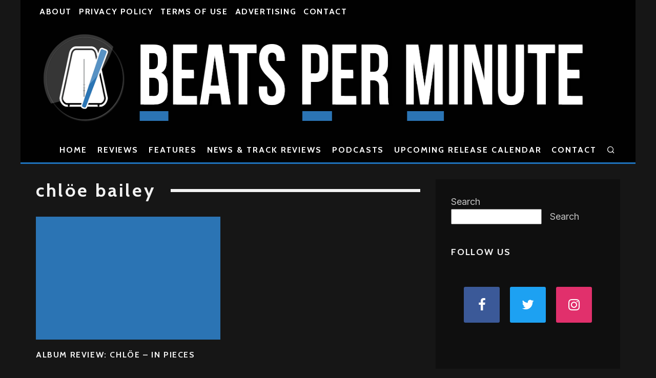

--- FILE ---
content_type: text/html; charset=UTF-8
request_url: https://beatsperminute.com/tag/chloe-bailey/
body_size: 23123
content:
<!DOCTYPE html>
<html lang="en-US">
<head>
	<meta charset="UTF-8">
			<meta name="viewport" content="width=device-width, height=device-height, initial-scale=1.0, minimum-scale=1.0">
		<link rel="profile" href="http://gmpg.org/xfn/11">
	
<!-- Author Meta Tags by Molongui Authorship, visit: https://wordpress.org/plugins/molongui-authorship/ -->
<!-- /Molongui Authorship -->

<title>chlöe bailey &#8211; Beats Per Minute</title>
<script type="text/javascript">
/* <![CDATA[ */
window.JetpackScriptData = {"site":{"icon":"https://i0.wp.com/beatsperminute.com/wp-content/uploads/2021/07/bpm-logo.jpg?w=64\u0026ssl=1","title":"Beats Per Minute","host":"unknown","is_wpcom_platform":false}};
/* ]]> */
</script>
<meta name='robots' content='max-image-preview:large' />
<link rel='dns-prefetch' href='//stats.wp.com' />
<link rel='dns-prefetch' href='//fonts.googleapis.com' />
<link rel="alternate" type="application/rss+xml" title="Beats Per Minute &raquo; Feed" href="https://beatsperminute.com/feed/" />
<link rel="alternate" type="application/rss+xml" title="Beats Per Minute &raquo; Comments Feed" href="https://beatsperminute.com/comments/feed/" />
<link rel="alternate" type="application/rss+xml" title="Beats Per Minute &raquo; chlöe bailey Tag Feed" href="https://beatsperminute.com/tag/chloe-bailey/feed/" />
<style id='wp-img-auto-sizes-contain-inline-css' type='text/css'>
img:is([sizes=auto i],[sizes^="auto," i]){contain-intrinsic-size:3000px 1500px}
/*# sourceURL=wp-img-auto-sizes-contain-inline-css */
</style>
<style id='wp-emoji-styles-inline-css' type='text/css'>

	img.wp-smiley, img.emoji {
		display: inline !important;
		border: none !important;
		box-shadow: none !important;
		height: 1em !important;
		width: 1em !important;
		margin: 0 0.07em !important;
		vertical-align: -0.1em !important;
		background: none !important;
		padding: 0 !important;
	}
/*# sourceURL=wp-emoji-styles-inline-css */
</style>
<style id='wp-block-library-inline-css' type='text/css'>
:root{--wp-block-synced-color:#7a00df;--wp-block-synced-color--rgb:122,0,223;--wp-bound-block-color:var(--wp-block-synced-color);--wp-editor-canvas-background:#ddd;--wp-admin-theme-color:#007cba;--wp-admin-theme-color--rgb:0,124,186;--wp-admin-theme-color-darker-10:#006ba1;--wp-admin-theme-color-darker-10--rgb:0,107,160.5;--wp-admin-theme-color-darker-20:#005a87;--wp-admin-theme-color-darker-20--rgb:0,90,135;--wp-admin-border-width-focus:2px}@media (min-resolution:192dpi){:root{--wp-admin-border-width-focus:1.5px}}.wp-element-button{cursor:pointer}:root .has-very-light-gray-background-color{background-color:#eee}:root .has-very-dark-gray-background-color{background-color:#313131}:root .has-very-light-gray-color{color:#eee}:root .has-very-dark-gray-color{color:#313131}:root .has-vivid-green-cyan-to-vivid-cyan-blue-gradient-background{background:linear-gradient(135deg,#00d084,#0693e3)}:root .has-purple-crush-gradient-background{background:linear-gradient(135deg,#34e2e4,#4721fb 50%,#ab1dfe)}:root .has-hazy-dawn-gradient-background{background:linear-gradient(135deg,#faaca8,#dad0ec)}:root .has-subdued-olive-gradient-background{background:linear-gradient(135deg,#fafae1,#67a671)}:root .has-atomic-cream-gradient-background{background:linear-gradient(135deg,#fdd79a,#004a59)}:root .has-nightshade-gradient-background{background:linear-gradient(135deg,#330968,#31cdcf)}:root .has-midnight-gradient-background{background:linear-gradient(135deg,#020381,#2874fc)}:root{--wp--preset--font-size--normal:16px;--wp--preset--font-size--huge:42px}.has-regular-font-size{font-size:1em}.has-larger-font-size{font-size:2.625em}.has-normal-font-size{font-size:var(--wp--preset--font-size--normal)}.has-huge-font-size{font-size:var(--wp--preset--font-size--huge)}.has-text-align-center{text-align:center}.has-text-align-left{text-align:left}.has-text-align-right{text-align:right}.has-fit-text{white-space:nowrap!important}#end-resizable-editor-section{display:none}.aligncenter{clear:both}.items-justified-left{justify-content:flex-start}.items-justified-center{justify-content:center}.items-justified-right{justify-content:flex-end}.items-justified-space-between{justify-content:space-between}.screen-reader-text{border:0;clip-path:inset(50%);height:1px;margin:-1px;overflow:hidden;padding:0;position:absolute;width:1px;word-wrap:normal!important}.screen-reader-text:focus{background-color:#ddd;clip-path:none;color:#444;display:block;font-size:1em;height:auto;left:5px;line-height:normal;padding:15px 23px 14px;text-decoration:none;top:5px;width:auto;z-index:100000}html :where(.has-border-color){border-style:solid}html :where([style*=border-top-color]){border-top-style:solid}html :where([style*=border-right-color]){border-right-style:solid}html :where([style*=border-bottom-color]){border-bottom-style:solid}html :where([style*=border-left-color]){border-left-style:solid}html :where([style*=border-width]){border-style:solid}html :where([style*=border-top-width]){border-top-style:solid}html :where([style*=border-right-width]){border-right-style:solid}html :where([style*=border-bottom-width]){border-bottom-style:solid}html :where([style*=border-left-width]){border-left-style:solid}html :where(img[class*=wp-image-]){height:auto;max-width:100%}:where(figure){margin:0 0 1em}html :where(.is-position-sticky){--wp-admin--admin-bar--position-offset:var(--wp-admin--admin-bar--height,0px)}@media screen and (max-width:600px){html :where(.is-position-sticky){--wp-admin--admin-bar--position-offset:0px}}

/*# sourceURL=wp-block-library-inline-css */
</style><style id='wp-block-search-inline-css' type='text/css'>
.wp-block-search__button{margin-left:10px;word-break:normal}.wp-block-search__button.has-icon{line-height:0}.wp-block-search__button svg{height:1.25em;min-height:24px;min-width:24px;width:1.25em;fill:currentColor;vertical-align:text-bottom}:where(.wp-block-search__button){border:1px solid #ccc;padding:6px 10px}.wp-block-search__inside-wrapper{display:flex;flex:auto;flex-wrap:nowrap;max-width:100%}.wp-block-search__label{width:100%}.wp-block-search.wp-block-search__button-only .wp-block-search__button{box-sizing:border-box;display:flex;flex-shrink:0;justify-content:center;margin-left:0;max-width:100%}.wp-block-search.wp-block-search__button-only .wp-block-search__inside-wrapper{min-width:0!important;transition-property:width}.wp-block-search.wp-block-search__button-only .wp-block-search__input{flex-basis:100%;transition-duration:.3s}.wp-block-search.wp-block-search__button-only.wp-block-search__searchfield-hidden,.wp-block-search.wp-block-search__button-only.wp-block-search__searchfield-hidden .wp-block-search__inside-wrapper{overflow:hidden}.wp-block-search.wp-block-search__button-only.wp-block-search__searchfield-hidden .wp-block-search__input{border-left-width:0!important;border-right-width:0!important;flex-basis:0;flex-grow:0;margin:0;min-width:0!important;padding-left:0!important;padding-right:0!important;width:0!important}:where(.wp-block-search__input){appearance:none;border:1px solid #949494;flex-grow:1;font-family:inherit;font-size:inherit;font-style:inherit;font-weight:inherit;letter-spacing:inherit;line-height:inherit;margin-left:0;margin-right:0;min-width:3rem;padding:8px;text-decoration:unset!important;text-transform:inherit}:where(.wp-block-search__button-inside .wp-block-search__inside-wrapper){background-color:#fff;border:1px solid #949494;box-sizing:border-box;padding:4px}:where(.wp-block-search__button-inside .wp-block-search__inside-wrapper) .wp-block-search__input{border:none;border-radius:0;padding:0 4px}:where(.wp-block-search__button-inside .wp-block-search__inside-wrapper) .wp-block-search__input:focus{outline:none}:where(.wp-block-search__button-inside .wp-block-search__inside-wrapper) :where(.wp-block-search__button){padding:4px 8px}.wp-block-search.aligncenter .wp-block-search__inside-wrapper{margin:auto}.wp-block[data-align=right] .wp-block-search.wp-block-search__button-only .wp-block-search__inside-wrapper{float:right}
/*# sourceURL=https://beatsperminute.com/wp-includes/blocks/search/style.min.css */
</style>
<style id='wp-block-paragraph-inline-css' type='text/css'>
.is-small-text{font-size:.875em}.is-regular-text{font-size:1em}.is-large-text{font-size:2.25em}.is-larger-text{font-size:3em}.has-drop-cap:not(:focus):first-letter{float:left;font-size:8.4em;font-style:normal;font-weight:100;line-height:.68;margin:.05em .1em 0 0;text-transform:uppercase}body.rtl .has-drop-cap:not(:focus):first-letter{float:none;margin-left:.1em}p.has-drop-cap.has-background{overflow:hidden}:root :where(p.has-background){padding:1.25em 2.375em}:where(p.has-text-color:not(.has-link-color)) a{color:inherit}p.has-text-align-left[style*="writing-mode:vertical-lr"],p.has-text-align-right[style*="writing-mode:vertical-rl"]{rotate:180deg}
/*# sourceURL=https://beatsperminute.com/wp-includes/blocks/paragraph/style.min.css */
</style>
<style id='global-styles-inline-css' type='text/css'>
:root{--wp--preset--aspect-ratio--square: 1;--wp--preset--aspect-ratio--4-3: 4/3;--wp--preset--aspect-ratio--3-4: 3/4;--wp--preset--aspect-ratio--3-2: 3/2;--wp--preset--aspect-ratio--2-3: 2/3;--wp--preset--aspect-ratio--16-9: 16/9;--wp--preset--aspect-ratio--9-16: 9/16;--wp--preset--color--black: #000000;--wp--preset--color--cyan-bluish-gray: #abb8c3;--wp--preset--color--white: #ffffff;--wp--preset--color--pale-pink: #f78da7;--wp--preset--color--vivid-red: #cf2e2e;--wp--preset--color--luminous-vivid-orange: #ff6900;--wp--preset--color--luminous-vivid-amber: #fcb900;--wp--preset--color--light-green-cyan: #7bdcb5;--wp--preset--color--vivid-green-cyan: #00d084;--wp--preset--color--pale-cyan-blue: #8ed1fc;--wp--preset--color--vivid-cyan-blue: #0693e3;--wp--preset--color--vivid-purple: #9b51e0;--wp--preset--gradient--vivid-cyan-blue-to-vivid-purple: linear-gradient(135deg,rgb(6,147,227) 0%,rgb(155,81,224) 100%);--wp--preset--gradient--light-green-cyan-to-vivid-green-cyan: linear-gradient(135deg,rgb(122,220,180) 0%,rgb(0,208,130) 100%);--wp--preset--gradient--luminous-vivid-amber-to-luminous-vivid-orange: linear-gradient(135deg,rgb(252,185,0) 0%,rgb(255,105,0) 100%);--wp--preset--gradient--luminous-vivid-orange-to-vivid-red: linear-gradient(135deg,rgb(255,105,0) 0%,rgb(207,46,46) 100%);--wp--preset--gradient--very-light-gray-to-cyan-bluish-gray: linear-gradient(135deg,rgb(238,238,238) 0%,rgb(169,184,195) 100%);--wp--preset--gradient--cool-to-warm-spectrum: linear-gradient(135deg,rgb(74,234,220) 0%,rgb(151,120,209) 20%,rgb(207,42,186) 40%,rgb(238,44,130) 60%,rgb(251,105,98) 80%,rgb(254,248,76) 100%);--wp--preset--gradient--blush-light-purple: linear-gradient(135deg,rgb(255,206,236) 0%,rgb(152,150,240) 100%);--wp--preset--gradient--blush-bordeaux: linear-gradient(135deg,rgb(254,205,165) 0%,rgb(254,45,45) 50%,rgb(107,0,62) 100%);--wp--preset--gradient--luminous-dusk: linear-gradient(135deg,rgb(255,203,112) 0%,rgb(199,81,192) 50%,rgb(65,88,208) 100%);--wp--preset--gradient--pale-ocean: linear-gradient(135deg,rgb(255,245,203) 0%,rgb(182,227,212) 50%,rgb(51,167,181) 100%);--wp--preset--gradient--electric-grass: linear-gradient(135deg,rgb(202,248,128) 0%,rgb(113,206,126) 100%);--wp--preset--gradient--midnight: linear-gradient(135deg,rgb(2,3,129) 0%,rgb(40,116,252) 100%);--wp--preset--font-size--small: 13px;--wp--preset--font-size--medium: 20px;--wp--preset--font-size--large: 36px;--wp--preset--font-size--x-large: 42px;--wp--preset--spacing--20: 0.44rem;--wp--preset--spacing--30: 0.67rem;--wp--preset--spacing--40: 1rem;--wp--preset--spacing--50: 1.5rem;--wp--preset--spacing--60: 2.25rem;--wp--preset--spacing--70: 3.38rem;--wp--preset--spacing--80: 5.06rem;--wp--preset--shadow--natural: 6px 6px 9px rgba(0, 0, 0, 0.2);--wp--preset--shadow--deep: 12px 12px 50px rgba(0, 0, 0, 0.4);--wp--preset--shadow--sharp: 6px 6px 0px rgba(0, 0, 0, 0.2);--wp--preset--shadow--outlined: 6px 6px 0px -3px rgb(255, 255, 255), 6px 6px rgb(0, 0, 0);--wp--preset--shadow--crisp: 6px 6px 0px rgb(0, 0, 0);}:where(.is-layout-flex){gap: 0.5em;}:where(.is-layout-grid){gap: 0.5em;}body .is-layout-flex{display: flex;}.is-layout-flex{flex-wrap: wrap;align-items: center;}.is-layout-flex > :is(*, div){margin: 0;}body .is-layout-grid{display: grid;}.is-layout-grid > :is(*, div){margin: 0;}:where(.wp-block-columns.is-layout-flex){gap: 2em;}:where(.wp-block-columns.is-layout-grid){gap: 2em;}:where(.wp-block-post-template.is-layout-flex){gap: 1.25em;}:where(.wp-block-post-template.is-layout-grid){gap: 1.25em;}.has-black-color{color: var(--wp--preset--color--black) !important;}.has-cyan-bluish-gray-color{color: var(--wp--preset--color--cyan-bluish-gray) !important;}.has-white-color{color: var(--wp--preset--color--white) !important;}.has-pale-pink-color{color: var(--wp--preset--color--pale-pink) !important;}.has-vivid-red-color{color: var(--wp--preset--color--vivid-red) !important;}.has-luminous-vivid-orange-color{color: var(--wp--preset--color--luminous-vivid-orange) !important;}.has-luminous-vivid-amber-color{color: var(--wp--preset--color--luminous-vivid-amber) !important;}.has-light-green-cyan-color{color: var(--wp--preset--color--light-green-cyan) !important;}.has-vivid-green-cyan-color{color: var(--wp--preset--color--vivid-green-cyan) !important;}.has-pale-cyan-blue-color{color: var(--wp--preset--color--pale-cyan-blue) !important;}.has-vivid-cyan-blue-color{color: var(--wp--preset--color--vivid-cyan-blue) !important;}.has-vivid-purple-color{color: var(--wp--preset--color--vivid-purple) !important;}.has-black-background-color{background-color: var(--wp--preset--color--black) !important;}.has-cyan-bluish-gray-background-color{background-color: var(--wp--preset--color--cyan-bluish-gray) !important;}.has-white-background-color{background-color: var(--wp--preset--color--white) !important;}.has-pale-pink-background-color{background-color: var(--wp--preset--color--pale-pink) !important;}.has-vivid-red-background-color{background-color: var(--wp--preset--color--vivid-red) !important;}.has-luminous-vivid-orange-background-color{background-color: var(--wp--preset--color--luminous-vivid-orange) !important;}.has-luminous-vivid-amber-background-color{background-color: var(--wp--preset--color--luminous-vivid-amber) !important;}.has-light-green-cyan-background-color{background-color: var(--wp--preset--color--light-green-cyan) !important;}.has-vivid-green-cyan-background-color{background-color: var(--wp--preset--color--vivid-green-cyan) !important;}.has-pale-cyan-blue-background-color{background-color: var(--wp--preset--color--pale-cyan-blue) !important;}.has-vivid-cyan-blue-background-color{background-color: var(--wp--preset--color--vivid-cyan-blue) !important;}.has-vivid-purple-background-color{background-color: var(--wp--preset--color--vivid-purple) !important;}.has-black-border-color{border-color: var(--wp--preset--color--black) !important;}.has-cyan-bluish-gray-border-color{border-color: var(--wp--preset--color--cyan-bluish-gray) !important;}.has-white-border-color{border-color: var(--wp--preset--color--white) !important;}.has-pale-pink-border-color{border-color: var(--wp--preset--color--pale-pink) !important;}.has-vivid-red-border-color{border-color: var(--wp--preset--color--vivid-red) !important;}.has-luminous-vivid-orange-border-color{border-color: var(--wp--preset--color--luminous-vivid-orange) !important;}.has-luminous-vivid-amber-border-color{border-color: var(--wp--preset--color--luminous-vivid-amber) !important;}.has-light-green-cyan-border-color{border-color: var(--wp--preset--color--light-green-cyan) !important;}.has-vivid-green-cyan-border-color{border-color: var(--wp--preset--color--vivid-green-cyan) !important;}.has-pale-cyan-blue-border-color{border-color: var(--wp--preset--color--pale-cyan-blue) !important;}.has-vivid-cyan-blue-border-color{border-color: var(--wp--preset--color--vivid-cyan-blue) !important;}.has-vivid-purple-border-color{border-color: var(--wp--preset--color--vivid-purple) !important;}.has-vivid-cyan-blue-to-vivid-purple-gradient-background{background: var(--wp--preset--gradient--vivid-cyan-blue-to-vivid-purple) !important;}.has-light-green-cyan-to-vivid-green-cyan-gradient-background{background: var(--wp--preset--gradient--light-green-cyan-to-vivid-green-cyan) !important;}.has-luminous-vivid-amber-to-luminous-vivid-orange-gradient-background{background: var(--wp--preset--gradient--luminous-vivid-amber-to-luminous-vivid-orange) !important;}.has-luminous-vivid-orange-to-vivid-red-gradient-background{background: var(--wp--preset--gradient--luminous-vivid-orange-to-vivid-red) !important;}.has-very-light-gray-to-cyan-bluish-gray-gradient-background{background: var(--wp--preset--gradient--very-light-gray-to-cyan-bluish-gray) !important;}.has-cool-to-warm-spectrum-gradient-background{background: var(--wp--preset--gradient--cool-to-warm-spectrum) !important;}.has-blush-light-purple-gradient-background{background: var(--wp--preset--gradient--blush-light-purple) !important;}.has-blush-bordeaux-gradient-background{background: var(--wp--preset--gradient--blush-bordeaux) !important;}.has-luminous-dusk-gradient-background{background: var(--wp--preset--gradient--luminous-dusk) !important;}.has-pale-ocean-gradient-background{background: var(--wp--preset--gradient--pale-ocean) !important;}.has-electric-grass-gradient-background{background: var(--wp--preset--gradient--electric-grass) !important;}.has-midnight-gradient-background{background: var(--wp--preset--gradient--midnight) !important;}.has-small-font-size{font-size: var(--wp--preset--font-size--small) !important;}.has-medium-font-size{font-size: var(--wp--preset--font-size--medium) !important;}.has-large-font-size{font-size: var(--wp--preset--font-size--large) !important;}.has-x-large-font-size{font-size: var(--wp--preset--font-size--x-large) !important;}
/*# sourceURL=global-styles-inline-css */
</style>

<style id='classic-theme-styles-inline-css' type='text/css'>
/*! This file is auto-generated */
.wp-block-button__link{color:#fff;background-color:#32373c;border-radius:9999px;box-shadow:none;text-decoration:none;padding:calc(.667em + 2px) calc(1.333em + 2px);font-size:1.125em}.wp-block-file__button{background:#32373c;color:#fff;text-decoration:none}
/*# sourceURL=/wp-includes/css/classic-themes.min.css */
</style>
<style id='darkmodetg-inline-css' type='text/css'>
html{opacity:1}html.dmtg-fade{opacity:0;background:#ffffff}.darkmode--activated embed,.darkmode--activated iframe,.darkmode--activated img,.darkmode--activated video{filter:invert(100%)}.darkmode--activated embed:fullscreen,.darkmode--activated iframe:fullscreen,.darkmode--activated video:fullscreen{filter:invert(0%)}.darkmode--activated [style*="background-image: url"],.darkmode--activated [style*="background-image:url"]{filter:invert(100%)}.darkmode--activated .wp-block-cover[style*="background-image: url"] .wp-block-cover[style*="background-image: url"],.darkmode--activated .wp-block-cover[style*="background-image: url"] .wp-block-cover[style*="background-image:url"],.darkmode--activated .wp-block-cover[style*="background-image: url"] embed,.darkmode--activated .wp-block-cover[style*="background-image: url"] figure[class*=wp-duotone-],.darkmode--activated .wp-block-cover[style*="background-image: url"] iframe,.darkmode--activated .wp-block-cover[style*="background-image: url"] img,.darkmode--activated .wp-block-cover[style*="background-image: url"] video,.darkmode--activated .wp-block-cover[style*="background-image:url"] .wp-block-cover[style*="background-image: url"],.darkmode--activated .wp-block-cover[style*="background-image:url"] .wp-block-cover[style*="background-image:url"],.darkmode--activated .wp-block-cover[style*="background-image:url"] embed,.darkmode--activated .wp-block-cover[style*="background-image:url"] figure[class*=wp-duotone-],.darkmode--activated .wp-block-cover[style*="background-image:url"] iframe,.darkmode--activated .wp-block-cover[style*="background-image:url"] img,.darkmode--activated .wp-block-cover[style*="background-image:url"] video{filter:invert(0)}.darkmode--activated figure[class*=wp-duotone-]{filter:invert(1)}body.custom-background.darkmode--activated .darkmode-background{background:#fff;mix-blend-mode:difference}.darkmode--activated .dmt-filter-1{filter:invert(1)!important}.darkmode--activated .dmt-filter-0{filter:invert(0)!important}
/*# sourceURL=darkmodetg-inline-css */
</style>
<link rel='stylesheet' id='codetipi-15zine-style-css' href='https://beatsperminute.com/wp-content/themes/15zine/assets/css/style.min.css?ver=3.3.9.8' type='text/css' media='all' />
<style id='codetipi-15zine-style-inline-css' type='text/css'>
.link-color-wrap > * > a,.link-color-wrap > * > ul a{ color: #1f92c4;}.link-color-wrap > * > a:hover,.link-color-wrap > * > ul a:hover{ color: #4f23e0;}body{ color: #2e2e2e;}.site-footer{ color: #fff;}body{font-size:16px;font-weight:400;line-height:1.6;text-transform:none;}.excerpt{font-size:14px;font-weight:400;line-height:1.6;text-transform:none;}.preview-thumbnail .title, .preview-review .title{font-size:14px;font-weight:700;letter-spacing:0.1em;line-height:1.3;text-transform:uppercase;}.byline{font-size:12px;font-weight:700;letter-spacing:0.1em;line-height:1.3;text-transform:uppercase;}.tipi-button, .button__back__home{font-size:16px;font-weight:700;letter-spacing:0.1em;text-transform:uppercase;}.breadcrumbs{font-size:13px;font-weight:400;letter-spacing:0.1em;text-transform:none;}.secondary-menu-wrap{font-size:16px;font-weight:700;letter-spacing:0.1em;line-height:1;text-transform:uppercase;}.preview-slider.title-s .title{font-size:14px;font-weight:700;letter-spacing:0.1em;line-height:1.3;text-transform:uppercase;}.preview-slider.title-m .title{font-size:14px;font-weight:700;letter-spacing:0.1em;line-height:1.3;text-transform:uppercase;}.preview-slider.title-l .title{font-size:14px;font-weight:700;letter-spacing:0.1em;line-height:1.3;text-transform:uppercase;}.preview-slider.title-xl .title{font-size:14px;font-weight:700;letter-spacing:0.1em;line-height:1.3;text-transform:uppercase;}.preview-grid.title-s .title{font-size:14px;font-weight:700;letter-spacing:0.1em;line-height:1.3;text-transform:uppercase;}.preview-grid.title-m .title{font-size:14px;font-weight:700;letter-spacing:0.1em;line-height:1.3;text-transform:uppercase;}.preview-grid.title-l .title{font-size:14px;font-weight:700;letter-spacing:0.1em;line-height:1.3;text-transform:uppercase;}.preview-classic .title{font-size:14px;font-weight:700;letter-spacing:0.1em;line-height:1.3;text-transform:uppercase;}.preview-2 .title{font-size:14px;font-weight:700;letter-spacing:0.1em;line-height:1.3;text-transform:uppercase;}.entry-content blockquote, .entry-content .wp-block-pullquote p{font-size:18px;font-weight:400;line-height:1.5;text-transform:none;}.hero-wrap .caption, .gallery-block__wrap .caption{font-size:10px;font-weight:400;line-height:1.2;text-transform:none;}.main-navigation{font-size:16px;font-weight:700;letter-spacing:0.12em;line-height:1;text-transform:uppercase;}.hero-meta.tipi-s-typo .title{font-size:18px;font-weight:700;letter-spacing:0.1em;line-height:1.3;text-transform:uppercase;}.hero-meta.tipi-m-typo .title{font-size:18px;font-weight:700;letter-spacing:0.1em;line-height:1.3;text-transform:uppercase;}.hero-meta.tipi-l-typo .title{font-size:18px;font-weight:700;letter-spacing:0.1em;line-height:1.3;text-transform:uppercase;}.entry-content h1{font-size:18px;font-weight:700;letter-spacing:0.1em;line-height:1.3;text-transform:none;}.entry-content h2{font-size:20px;font-weight:700;letter-spacing:0.1em;line-height:1.3;text-transform:none;}.entry-content h3{font-size:20px;font-weight:700;letter-spacing:0.1em;line-height:1.3;text-transform:none;}.entry-content h4{font-size:18px;font-weight:700;letter-spacing:0.1em;line-height:1.3;text-transform:none;}.entry-content h5{font-size:16px;font-weight:700;letter-spacing:0.1em;line-height:1.3;text-transform:none;}.widget-title{font-size:16px;font-weight:700;letter-spacing:0.1em;line-height:1.3;text-transform:uppercase;}.block-title-wrap .title{font-size:18px;font-weight:700;letter-spacing:0.1em;line-height:1.2;text-transform:none;}.block-subtitle{font-size:15px;font-weight:700;letter-spacing:0.1em;line-height:1.3;text-transform:none;}.preview-classic { padding-bottom: 20px; }.block-wrap-classic .block ~ .block .preview-1:first-child { padding-top: 20px; }.preview-thumbnail { padding-bottom: 20px; }.codetipi-15zine-widget .preview-thumbnail { padding-bottom: 15px; }.preview-classic{ border-bottom:2px dotted #f2f2f2;}.preview-classic { margin-bottom: 20px; }.block-wrap-bs-62 .block ~ .block, .block-wrap-classic .block ~ .block .preview-1:first-child { margin-top: 20px; }.block-wrap-classic .block ~ .block .preview-1:first-child{ border-top:2px dotted #f2f2f2;}.preview-classic { margin-bottom: 20px; }.block-wrap-bs-62 .block ~ .block, .block-wrap-classic .block ~ .block .preview-1:first-child { margin-top: 20px; }.preview-thumbnail{ border-bottom:1px dotted #f2f2f2;}.preview-thumbnail { margin-bottom: 20px; }.codetipi-15zine-widget .preview-thumbnail { margin-bottom: 15px; }.main-menu-logo img { width: 110px; }.mm-submenu-2 .mm-51 .menu-wrap > .sub-menu > li > a { color: #f2c231; }.preview-slider.tile-overlay--1:after, .preview-slider.tile-overlay--2 .meta:after { opacity: 0.25; }.preview-grid.tile-overlay--1:after, .preview-grid.tile-overlay--2 .meta:after { opacity: 0.25; }.main-navigation-border { border-bottom-color: #1e73be; }.cb-mm-on.cb-menu-light #cb-nav-bar .cb-main-nav > li:hover, .cb-mm-on.cb-menu-dark #cb-nav-bar .cb-main-nav > li:hover { background: #2b74b4; }body {}body, #respond, .cb-font-body, .font-b { font-family: 'Inter',sans-serif; }h1, h2, h3, h4, h5, h6, .cb-font-header, .font-h, #bbp-user-navigation, .cb-byline, .product_meta, .price, .woocommerce-review-link, .cart_item, .cart-collaterals .cart_totals th { font-family: 'Cabin',sans-serif }.main-menu > li > a, .main-menu-wrap .menu-icons > li > a {
		padding-top: 15px;
		padding-bottom: 15px;
	}.secondary-menu-wrap .menu-icons > li > a, .secondary-menu-wrap .secondary-menu > li > a {
		padding-top: 15px;
		padding-bottom: 15px;
	}.site-mob-header:not(.site-mob-header-11) .header-padding .logo-main-wrap, .site-mob-header:not(.site-mob-header-11) .header-padding .icons-wrap a, .site-mob-header-11 .header-padding {
		padding-top: 20px;
		padding-bottom: 20px;
	}.grid-spacing { border-top-width: 3px; }@media only screen and (min-width: 481px) {.block-wrap-slider:not(.block-wrap-51) .slider-spacing { margin-right: 3px;}.block--feature.block-wrap-slider .block-inner-style { padding-top: 3px;}}@media only screen and (min-width: 768px) {.grid-spacing { border-right-width: 3px; }.block-wrap-55 .slide { margin-right: 3px!important; }.block-wrap-grid:not(.block-wrap-81) .block { width: calc( 100% + 3px ); }.preview-slider.tile-overlay--1:hover:after, .preview-slider.tile-overlay--2.tile-overlay--gradient:hover:after, .preview-slider.tile-overlay--2:hover .meta:after { opacity: 0.75 ; }.preview-grid.tile-overlay--1:hover:after, .preview-grid.tile-overlay--2.tile-overlay--gradient:hover:after, .preview-grid.tile-overlay--2:hover .meta:after { opacity: 0.75 ; }}@media only screen and (min-width: 1020px) {.site-header .header-padding {
		padding-top: 20px;
		padding-bottom: 20px;
	}body{font-size:18px;}.excerpt{font-size:16px;}.byline{font-size:14px;}.tipi-button, .button__back__home{font-size:12px;}.breadcrumbs{font-size:11px;}.preview-slider.title-s .title{font-size:16px;}.preview-slider.title-m .title{font-size:16px;}.preview-slider.title-l .title{font-size:32px;}.preview-slider.title-xl .title{font-size:38px;}.preview-grid.title-s .title{font-size:16px;}.preview-grid.title-m .title{font-size:16px;}.preview-grid.title-l .title{font-size:32px;}.preview-classic .title{font-size:16px;}.preview-2 .title{font-size:20px;}.entry-content blockquote, .entry-content .wp-block-pullquote p{font-size:30px;}.hero-meta.tipi-s-typo .title{font-size:30px;}.hero-meta.tipi-m-typo .title{font-size:40px;}.hero-meta.tipi-l-typo .title{font-size:50px;}.entry-content h1{font-size:50px;}.entry-content h2{font-size:30px;}.entry-content h3{font-size:24px;}.entry-content h4{font-size:20px;}.entry-content h5{font-size:18px;}.widget-title{font-size:18px;}.block-title-wrap .title{font-size:36px;}}.single-content .entry-content h3 {
    color: 'black';
    text-decoration: underline 8px;
    text-decoration-color: #2b74b4;
    font-size: 40px;
    align-self: right;
    text-underline-offset: 9px;
}

#recommended {
    margin-top: 42px;
}

#rating {
    float: right;
}

#review-label-year {
    margin-bottom: 10px;
    font-weight: bold;
}
/*# sourceURL=codetipi-15zine-style-inline-css */
</style>
<link rel='stylesheet' id='codetipi-15zine-fonts-css' href='https://fonts.googleapis.com/css?family=Cabin%3A400%2C700%7CInter%3A400%2C700&#038;display=swap' type='text/css' media='all' />
<link rel='stylesheet' id='swipebox-css' href='https://beatsperminute.com/wp-content/themes/15zine/assets/css/swipebox.min.css?ver=1.4.4' type='text/css' media='all' />
<script type="text/javascript" id="darkmodetg-fade-js-after">
/* <![CDATA[ */
("true"===window.localStorage.darkmode)&&document.documentElement.classList.add("dmtg-fade");
//# sourceURL=darkmodetg-fade-js-after
/* ]]> */
</script>
<script type="text/javascript" src="https://beatsperminute.com/wp-includes/js/jquery/jquery.min.js?ver=3.7.1" id="jquery-core-js"></script>
<script type="text/javascript" src="https://beatsperminute.com/wp-includes/js/jquery/jquery-migrate.min.js?ver=3.4.1" id="jquery-migrate-js"></script>
<link rel="https://api.w.org/" href="https://beatsperminute.com/wp-json/" /><link rel="alternate" title="JSON" type="application/json" href="https://beatsperminute.com/wp-json/wp/v2/tags/18673" /><link rel="EditURI" type="application/rsd+xml" title="RSD" href="https://beatsperminute.com/xmlrpc.php?rsd" />
	<style>img#wpstats{display:none}</style>
		            <style>
                .molongui-disabled-link
                {
                    border-bottom: none !important;
                    text-decoration: none !important;
                    color: inherit !important;
                    cursor: inherit !important;
                }
                .molongui-disabled-link:hover,
                .molongui-disabled-link:hover span
                {
                    border-bottom: none !important;
                    text-decoration: none !important;
                    color: inherit !important;
                    cursor: inherit !important;
                }
            </style>
            <link rel="preload" type="font/woff2" as="font" href="https://beatsperminute.com/wp-content/themes/15zine/assets/css/15zine/codetipi-15zine.woff2?9oa0lg" crossorigin><link rel="dns-prefetch" href="//fonts.googleapis.com"><link rel="preconnect" href="https://fonts.gstatic.com/" crossorigin>	<meta property="og:title" content="Beats Per Minute">
	<meta property="og:description" content="Music News, Reviews, Interviews, Videos and MP3s">
	<meta property="og:image" content="https://beatsperminute.com/wp-content/uploads/2021/07/bpm-logo.jpg">
	<meta property="og:url" content="https://beatsperminute.com/album-review-chloe-in-pieces/">
	<meta name="twitter:card" content="summary_large_image">
	<meta property="og:site_name" content="Beats Per Minute">
	<meta property="og:type" content="website">
	<link rel="icon" href="https://beatsperminute.com/wp-content/uploads/2021/07/bpm-logo.jpg" sizes="32x32" />
<link rel="icon" href="https://beatsperminute.com/wp-content/uploads/2021/07/bpm-logo.jpg" sizes="192x192" />
<link rel="apple-touch-icon" href="https://beatsperminute.com/wp-content/uploads/2021/07/bpm-logo.jpg" />
<meta name="msapplication-TileImage" content="https://beatsperminute.com/wp-content/uploads/2021/07/bpm-logo.jpg" />
		<style type="text/css" id="wp-custom-css">
			.sp_review_rating {
        font-size: 40px;
				text-decoration: underline;
			  text-decoration-thickness: 10px;
				text-decoration-color: #2b74b4;
		    float: right;
}

.wp-lnp-btn {
  display: inline-block;
  text-align: center;
  vertical-align: middle;
  border: 1px solid transparent;
  padding: 8px 12px;
  line-height: 1.4;
  border-radius: 2px;
  background-color: orange;
  color: white;
}		</style>
		<style id='codetipi-15zine-logo-inline-css' type='text/css'>
@media only screen and (min-width: 1200px) {.logo-main img{ display:inline-block; width:1200px; height:183px;}}
/*# sourceURL=codetipi-15zine-logo-inline-css */
</style>
<style id='codetipi-15zine-mm-style-inline-css' type='text/css'>

			.main-menu-bar-color-1 .main-menu .mm-color.menu-item-101627.active > a,
			.main-menu-bar-color-1.mm-ani-0 .main-menu .mm-color.menu-item-101627:hover > a,
			.main-menu-bar-color-1 .main-menu .current-menu-item.menu-item-101627 > a
			{ background: #2b74b4; }.main-navigation .menu-item-101627 .menu-wrap > * { border-top-color: #2b74b4!important; }

			.main-menu-bar-color-1 .main-menu .mm-color.menu-item-100447.active > a,
			.main-menu-bar-color-1.mm-ani-0 .main-menu .mm-color.menu-item-100447:hover > a,
			.main-menu-bar-color-1 .main-menu .current-menu-item.menu-item-100447 > a
			{ background: #2b74b4; }.main-navigation .menu-item-100447 .menu-wrap > * { border-top-color: #2b74b4!important; }

			.main-menu-bar-color-1 .main-menu .mm-color.menu-item-100443.active > a,
			.main-menu-bar-color-1.mm-ani-0 .main-menu .mm-color.menu-item-100443:hover > a,
			.main-menu-bar-color-1 .main-menu .current-menu-item.menu-item-100443 > a
			{ background: #2b74b4; }.main-navigation .menu-item-100443 .menu-wrap > * { border-top-color: #2b74b4!important; }

			.main-menu-bar-color-1 .main-menu .mm-color.menu-item-100446.active > a,
			.main-menu-bar-color-1.mm-ani-0 .main-menu .mm-color.menu-item-100446:hover > a,
			.main-menu-bar-color-1 .main-menu .current-menu-item.menu-item-100446 > a
			{ background: #2b74b4; }.main-navigation .menu-item-100446 .menu-wrap > * { border-top-color: #2b74b4!important; }

			.main-menu-bar-color-1 .main-menu .mm-color.menu-item-107098.active > a,
			.main-menu-bar-color-1.mm-ani-0 .main-menu .mm-color.menu-item-107098:hover > a,
			.main-menu-bar-color-1 .main-menu .current-menu-item.menu-item-107098 > a
			{ background: #2b74b4; }.main-navigation .menu-item-107098 .menu-wrap > * { border-top-color: #2b74b4!important; }

			.main-menu-bar-color-1 .main-menu .mm-color.menu-item-102072.active > a,
			.main-menu-bar-color-1.mm-ani-0 .main-menu .mm-color.menu-item-102072:hover > a,
			.main-menu-bar-color-1 .main-menu .current-menu-item.menu-item-102072 > a
			{ background: #2b74b4; }.main-navigation .menu-item-102072 .menu-wrap > * { border-top-color: #2b74b4!important; }

			.main-menu-bar-color-1 .main-menu .mm-color.menu-item-102113.active > a,
			.main-menu-bar-color-1.mm-ani-0 .main-menu .mm-color.menu-item-102113:hover > a,
			.main-menu-bar-color-1 .main-menu .current-menu-item.menu-item-102113 > a
			{ background: #2b74b4; }.main-navigation .menu-item-102113 .menu-wrap > * { border-top-color: #2b74b4!important; }
/*# sourceURL=codetipi-15zine-mm-style-inline-css */
</style>
</head>
<body class="archive tag tag-chloe-bailey tag-18673 wp-theme-15zine wp-child-theme-15 mob-fi-tall  cb-body-dark cb-footer-dark body-mob-header-1 site-mob-menu-a-4 site-mob-menu-1 mm-submenu-2">
			<div id="cb-outer-container" class="site">
		<header id="mobhead" class="site-header-block site-mob-header tipi-l-0 site-mob-header-1 sticky-menu-1 sticky-top site-skin-2"><div class="bg-area header-padding tipi-row side-spacing tipi-vertical-c">
	<ul class="menu-left icons-wrap tipi-vertical-c">
		<li class="codetipi-15zine-icon vertical-c"><a href="#" class="mob-tr-open" data-target="slide-menu"><i class="codetipi-15zine-i-menu" aria-hidden="true"></i></a></li>	</ul>
	<div class="logo-main-wrap logo-mob-wrap">
		<div class="logo logo-mobile"><a href="https://beatsperminute.com" data-pin-nopin="true"><img src="https://beatsperminute.com/wp-content/uploads/2020/02/beatsperminute.png" srcset="https://beatsperminute.com/wp-content/uploads/2020/02/beatsperminute.png 2x" width="1200" height="183"></a></div>	</div>
	<ul class="menu-right icons-wrap tipi-vertical-c">
		<li class="codetipi-15zine-icon cb-icon-search cb-menu-icon vertical-c"><a href="#" data-title="Search" class="tipi-tip tipi-tip-b vertical-c modal-tr" data-type="search"><i class="codetipi-15zine-i-search" aria-hidden="true"></i></a></li>			</ul>
</div>
</header><!-- .site-mob-header --><div id="mob-line" class="tipi-l-0"></div>		<div id="cb-container" class="site-inner container clearfix">
	<div id="cb-top-menu" class="secondary-menu-wrap cb-font-header tipi-m-0-down clearfix site-skin-2 wrap">
		<div class="cb-top-menu-wrap tipi-flex side-spacing">
			<ul class="cb-top-nav secondary-menu tipi-flex"><li id="menu-item-101611" class="menu-item menu-item-type-post_type menu-item-object-page menu-item-has-children dropper standard-drop menu-item-101611"><a href="https://beatsperminute.com/about/">About</a>
<ul class="sub-menu">
	<li id="menu-item-101612" class="menu-item menu-item-type-post_type menu-item-object-page menu-item-has-children dropper standard-drop menu-item-101612"><a href="https://beatsperminute.com/about/rating-system/">Rating System</a>
	<ul class="sub-menu">
		<li id="menu-item-101613" class="menu-item menu-item-type-post_type menu-item-object-page dropper standard-drop menu-item-101613"><a href="https://beatsperminute.com/about/rating-system/dummies/">Rating System for Dummies</a></li>
	</ul>
</li>
</ul>
</li>
<li id="menu-item-101607" class="menu-item menu-item-type-post_type menu-item-object-page dropper standard-drop menu-item-101607"><a href="https://beatsperminute.com/privacy-policy/">Privacy Policy</a></li>
<li id="menu-item-101608" class="menu-item menu-item-type-post_type menu-item-object-page dropper standard-drop menu-item-101608"><a href="https://beatsperminute.com/terms-of-use/">Terms of Use</a></li>
<li id="menu-item-101609" class="menu-item menu-item-type-post_type menu-item-object-page dropper standard-drop menu-item-101609"><a href="https://beatsperminute.com/advertise/">Advertising</a></li>
<li id="menu-item-101614" class="menu-item menu-item-type-post_type menu-item-object-page dropper standard-drop menu-item-101614"><a href="https://beatsperminute.com/contact/">Contact</a></li>
</ul>		</div>
	</div>
	<header id="masthead" class="site-header-block site-header clearfix site-header-2 header-skin-2 site-img-1 mm-ani-1 mm-skin-2 main-menu-skin-1 main-menu-width-3 main-menu-bar-color-1 wrap logo-only-when-stuck main-menu-c"><div class="bg-area">
			<div class="logo-main-wrap tipi-flex-lcr header-padding tipi-vertical-c tipi-flex-eq-height logo-main-wrap-center side-spacing">
			<div class="logo-main-wrap header-padding tipi-all-c"><div class="logo logo-main"><a href="https://beatsperminute.com" data-pin-nopin="true"><img src="https://beatsperminute.com/wp-content/uploads/2020/02/beatsperminute.png" srcset="https://beatsperminute.com/wp-content/uploads/2020/02/beatsperminute.png 2x" width="1200" height="183"></a></div></div>					</div>
		<div class="background"></div></div>
</header><!-- .site-header --><div id="header-line"></div><nav id="cb-nav-bar" class="main-navigation cb-nav-bar-wrap nav-bar tipi-m-0-down clearfix site-skin-2 mm-ani-1 mm-skin-2 main-menu-bar-color-1 wrap side-spacing sticky-top sticky-menu sticky-menu-1 logo-only-when-stuck main-navigation-border main-menu-c">
	<div class="menu-bg-area">
		<div id="cb-main-menu" class="main-menu-wrap cb-nav-bar-wrap clearfix cb-font-header main-nav-wrap vertical-c side-spacing wrap">
			<div class="logo-menu-wrap logo-menu-wrap-placeholder"></div>			<ul id="menu-main-menu" class="main-menu nav cb-main-nav main-nav clearfix tipi-flex horizontal-menu">
				<li id="menu-item-101627" class="menu-item menu-item-type-post_type menu-item-object-page menu-item-home dropper standard-drop menu-item-101627"><a href="https://beatsperminute.com/">Home</a></li>
<li id="menu-item-100447" class="menu-item menu-item-type-taxonomy menu-item-object-category menu-item-has-children dropper drop-it mm-art mm-wrap-11 mm-wrap mm-color mm-sb-left menu-item-100447"><a href="https://beatsperminute.com/category/reviews/" data-ppp="3" data-tid="13000"  data-term="category">Reviews</a><div class="menu mm-11 tipi-row side-spacing" data-mm="11"><div class="menu-wrap menu-wrap-more-10 tipi-flex"><div id="block-wrap-100447" class="block-wrap block-wrap-61 block-to-see block-wrap-classic clearfix ppl-m-3 ppl-s-3 block-css-100447 block--light" data-id="100447"><div class="block-inner-style"><div class="block-inner-box contents"><div class="block-title-wrap cb-module-header"><h2 class="block-title cb-module-title title">Reviews</h2><a href="https://beatsperminute.com/category/reviews/" class="see-all">See All</a></div><div class="block">		<article class="preview-classic separation-border-style stack ani-base tipi-xs-12 preview-61 with-fi post-150832 post type-post status-publish format-standard has-post-thumbnail hentry category-album-reviews category-reviews tag-big-thief tag-highway-20-records tag-lucinda-williams tag-mavis-staples tag-norah-jones tag-thirty-tigers">
					<div class="cb-mask mask" style="background:#2b74b4;">
			<a href="https://beatsperminute.com/album-review-lucinda-williams-worlds-gone-wrong/" class="mask-img">
				<img width="360" height="240" src="https://beatsperminute.com/wp-content/uploads/2026/01/lucinda-williams-worlds-gone-wrong-360x240.jpg" class="attachment-codetipi-15zine-360-240 size-codetipi-15zine-360-240 wp-post-image" alt="" decoding="async" fetchpriority="high" srcset="https://beatsperminute.com/wp-content/uploads/2026/01/lucinda-williams-worlds-gone-wrong-360x240.jpg 360w, https://beatsperminute.com/wp-content/uploads/2026/01/lucinda-williams-worlds-gone-wrong-720x480.jpg 720w" sizes="(max-width: 360px) 100vw, 360px" />			</a>
		</div>
						<div class="cb-meta cb-article-meta meta">
								<h2 class="title cb-post-title">
					<a href="https://beatsperminute.com/album-review-lucinda-williams-worlds-gone-wrong/">
						Album Review: Lucinda Williams &#8211; World&#8217;s Gone Wrong					</a>
				</h2>
							</div>
		</article>
				<article class="preview-classic separation-border-style stack ani-base tipi-xs-12 preview-61 with-fi post-150823 post type-post status-publish format-standard has-post-thumbnail hentry category-album-reviews category-reviews tag-get-better-records tag-gylt">
					<div class="cb-mask mask" style="background:#2b74b4;">
			<a href="https://beatsperminute.com/album-review-gylt-in-1000-agonies-i-exist/" class="mask-img">
				<img width="360" height="240" src="https://beatsperminute.com/wp-content/uploads/2026/01/gylt-in-1000-agonies-i-exist-360x240.jpg" class="attachment-codetipi-15zine-360-240 size-codetipi-15zine-360-240 wp-post-image" alt="" decoding="async" srcset="https://beatsperminute.com/wp-content/uploads/2026/01/gylt-in-1000-agonies-i-exist-360x240.jpg 360w, https://beatsperminute.com/wp-content/uploads/2026/01/gylt-in-1000-agonies-i-exist-720x480.jpg 720w" sizes="(max-width: 360px) 100vw, 360px" />			</a>
		</div>
						<div class="cb-meta cb-article-meta meta">
								<h2 class="title cb-post-title">
					<a href="https://beatsperminute.com/album-review-gylt-in-1000-agonies-i-exist/">
						Album Review: Gylt &#8211; In 1,000 Agonies, I Exist					</a>
				</h2>
							</div>
		</article>
				<article class="preview-classic separation-border-style stack ani-base tipi-xs-12 preview-61 with-fi post-150818 post type-post status-publish format-standard has-post-thumbnail hentry category-album-reviews category-reviews tag-aap-rocky tag-asap-rocky tag-brent-faiyaz tag-doechii tag-thundercat">
					<div class="cb-mask mask" style="background:#2b74b4;">
			<a href="https://beatsperminute.com/album-review-aap-rocky-dont-be-dumb/" class="mask-img">
				<img width="360" height="240" src="https://beatsperminute.com/wp-content/uploads/2026/01/asap-rocky-dont-be-dumb-360x240.jpg" class="attachment-codetipi-15zine-360-240 size-codetipi-15zine-360-240 wp-post-image" alt="" decoding="async" srcset="https://beatsperminute.com/wp-content/uploads/2026/01/asap-rocky-dont-be-dumb-360x240.jpg 360w, https://beatsperminute.com/wp-content/uploads/2026/01/asap-rocky-dont-be-dumb-720x480.jpg 720w" sizes="(max-width: 360px) 100vw, 360px" />			</a>
		</div>
						<div class="cb-meta cb-article-meta meta">
								<h2 class="title cb-post-title">
					<a href="https://beatsperminute.com/album-review-aap-rocky-dont-be-dumb/">
						Album Review: A$AP Rocky &#8211; Don&#8217;t Be Dumb					</a>
				</h2>
							</div>
		</article>
		</div></div></div></div>
<ul class="sub-menu">
	<li id="menu-item-101570" class="menu-item menu-item-type-taxonomy menu-item-object-category dropper drop-it menu-item-101570"><a href="https://beatsperminute.com/category/reviews/album-reviews/" class="block-more block-mm-init block-changer block-mm-changer" data-title="Album Reviews" data-url="https://beatsperminute.com/category/reviews/album-reviews/" data-subtitle="Our latest album reviews." data-count="3108" data-tid="13001"  data-term="category">Album Reviews</a></li>
	<li id="menu-item-101620" class="menu-item menu-item-type-taxonomy menu-item-object-category dropper drop-it menu-item-101620"><a href="https://beatsperminute.com/category/reviews/recommended/" class="block-more block-mm-init block-changer block-mm-changer" data-title="Recommended" data-url="https://beatsperminute.com/category/reviews/recommended/" data-subtitle="The albums we deem to be essential listens." data-count="422" data-tid="13010"  data-term="category">Recommended</a></li>
	<li id="menu-item-106994" class="menu-item menu-item-type-taxonomy menu-item-object-category dropper drop-it menu-item-106994"><a href="https://beatsperminute.com/category/reviews/second-look/" class="block-more block-mm-init block-changer block-mm-changer" data-title="Second Look" data-url="https://beatsperminute.com/category/reviews/second-look/" data-subtitle="In these reviews we take a look back at older albums for a re-evaluation." data-count="58" data-tid="14291"  data-term="category">Second Look</a></li>
	<li id="menu-item-100444" class="menu-item menu-item-type-taxonomy menu-item-object-category dropper drop-it menu-item-100444"><a href="https://beatsperminute.com/category/reviews/live/" class="block-more block-mm-init block-changer block-mm-changer" data-title="Live Reviews" data-url="https://beatsperminute.com/category/reviews/live/" data-subtitle="" data-count="102" data-tid="12997"  data-term="category">Live Reviews</a></li>
	<li id="menu-item-117958" class="menu-item menu-item-type-taxonomy menu-item-object-category dropper drop-it menu-item-117958"><a href="https://beatsperminute.com/category/reviews/book-reviews/" class="block-more block-mm-init block-changer block-mm-changer" data-title="Book Reviews" data-url="https://beatsperminute.com/category/reviews/book-reviews/" data-subtitle="" data-count="2" data-tid="16319"  data-term="category">Book Reviews</a></li>
</ul></div></div>
</li>
<li id="menu-item-100443" class="menu-item menu-item-type-taxonomy menu-item-object-category menu-item-has-children dropper drop-it mm-art mm-wrap-11 mm-wrap mm-color mm-sb-left menu-item-100443"><a href="https://beatsperminute.com/category/features/" data-ppp="3" data-tid="12998"  data-term="category">Features</a><div class="menu mm-11 tipi-row side-spacing" data-mm="11"><div class="menu-wrap menu-wrap-more-10 tipi-flex"><div id="block-wrap-100443" class="block-wrap block-wrap-61 block-to-see block-wrap-classic clearfix ppl-m-3 ppl-s-3 block-css-100443 block--light" data-id="100443"><div class="block-inner-style"><div class="block-inner-box contents"><div class="block-title-wrap cb-module-header"><h2 class="block-title cb-module-title title">Features</h2><a href="https://beatsperminute.com/category/features/" class="see-all">See All</a></div><div class="block">		<article class="preview-classic separation-border-style stack ani-base tipi-xs-12 preview-61 with-fi post-150759 post type-post status-publish format-standard has-post-thumbnail hentry category-essay category-features tag-david-bowie">
					<div class="cb-mask mask" style="background:#2b74b4;">
			<a href="https://beatsperminute.com/his-best-since-scary-monsters-blackstar-david-bowie/" class="mask-img">
				<img width="360" height="240" src="https://beatsperminute.com/wp-content/uploads/2026/01/david-bowie-Blackstar_Front_Cover.svg_-360x240.png" class="attachment-codetipi-15zine-360-240 size-codetipi-15zine-360-240 wp-post-image" alt="" decoding="async" srcset="https://beatsperminute.com/wp-content/uploads/2026/01/david-bowie-Blackstar_Front_Cover.svg_-360x240.png 360w, https://beatsperminute.com/wp-content/uploads/2026/01/david-bowie-Blackstar_Front_Cover.svg_-720x480.png 720w" sizes="(max-width: 360px) 100vw, 360px" />			</a>
		</div>
						<div class="cb-meta cb-article-meta meta">
								<h2 class="title cb-post-title">
					<a href="https://beatsperminute.com/his-best-since-scary-monsters-blackstar-david-bowie/">
						His best since Scary Monsters: Blackstar					</a>
				</h2>
							</div>
		</article>
				<article class="preview-classic separation-border-style stack ani-base tipi-xs-12 preview-61 with-fi post-150695 post type-post status-publish format-standard has-post-thumbnail hentry category-best-of-2025 category-features tag-agriculture tag-alex-g tag-armand-hammer tag-billy-woods tag-black-country-new-road tag-cameron-winter tag-caroline tag-caroline-polachek tag-clipse tag-courntey-farren tag-deafheaven tag-dijon tag-earl-sweatshirt tag-ethel-cain tag-facs tag-fiona-grey tag-fka-twigs tag-geese tag-grubby-pawz tag-hayden-pedigo tag-home-is-where tag-imogen-clark tag-indigo-de-souza tag-jiles tag-leni-black tag-little-simz tag-maggie-rogers tag-maruja tag-model-actriz-2 tag-nine-inch-nails tag-nourished-by-time tag-quadeca tag-raceing-mount-pleasant tag-ryan-davis tag-ryan-davis-the-roadhouse-band tag-spanish-love-songs tag-squid tag-swans tag-talker tag-taylor-swift tag-the-alchemist tag-the-beaches tag-the-murder-capital tag-the-smashing-pumkins tag-tom-lehrer tag-turnstile tag-tyler-the-creator tag-wolf-alice">
					<div class="cb-mask mask" style="background:#2b74b4;">
			<a href="https://beatsperminute.com/bpm-teams-personal-2025-round-ups/" class="mask-img">
				<img width="360" height="240" src="https://beatsperminute.com/wp-content/uploads/2026/01/bpm-team-personal-roundups-2025-360x240.jpg" class="attachment-codetipi-15zine-360-240 size-codetipi-15zine-360-240 wp-post-image" alt="" decoding="async" srcset="https://beatsperminute.com/wp-content/uploads/2026/01/bpm-team-personal-roundups-2025-360x240.jpg 360w, https://beatsperminute.com/wp-content/uploads/2026/01/bpm-team-personal-roundups-2025-720x480.jpg 720w" sizes="(max-width: 360px) 100vw, 360px" />			</a>
		</div>
						<div class="cb-meta cb-article-meta meta">
								<h2 class="title cb-post-title">
					<a href="https://beatsperminute.com/bpm-teams-personal-2025-round-ups/">
						BPM Team’s Personal 2025 Round-ups					</a>
				</h2>
							</div>
		</article>
				<article class="preview-classic separation-border-style stack ani-base tipi-xs-12 preview-61 with-fi post-150633 post type-post status-publish format-standard has-post-thumbnail hentry category-best-of-2025 category-features tag-anna-b-savage tag-barry-cant-swim tag-benjamin-booker tag-dilettante tag-disiniblud tag-erika-de-casier tag-facs tag-gabe-nandez tag-haunted-horses tag-keiyaa tag-lana-del-rabies tag-murdermartyr tag-nerves tag-nina-keith tag-noso tag-preservation tag-quannnic tag-rachika-nayar tag-ramleh tag-richard-dawson tag-shrine-maiden tag-slime-city tag-suede tag-teethe tag-titanic tag-vines tag-water-gun-water-gun-sky-attack">
					<div class="cb-mask mask" style="background:#2b74b4;">
			<a href="https://beatsperminute.com/bpms-honorable-mentions-2025/" class="mask-img">
				<img width="360" height="240" src="https://beatsperminute.com/wp-content/uploads/2025/12/honorable-mentions-2025-again-again-360x240.jpg" class="attachment-codetipi-15zine-360-240 size-codetipi-15zine-360-240 wp-post-image" alt="" decoding="async" srcset="https://beatsperminute.com/wp-content/uploads/2025/12/honorable-mentions-2025-again-again-360x240.jpg 360w, https://beatsperminute.com/wp-content/uploads/2025/12/honorable-mentions-2025-again-again-720x480.jpg 720w" sizes="(max-width: 360px) 100vw, 360px" />			</a>
		</div>
						<div class="cb-meta cb-article-meta meta">
								<h2 class="title cb-post-title">
					<a href="https://beatsperminute.com/bpms-honorable-mentions-2025/">
						BPM&#8217;s Honorable Mentions 2025					</a>
				</h2>
							</div>
		</article>
		</div></div></div></div>
<ul class="sub-menu">
	<li id="menu-item-150603" class="menu-item menu-item-type-taxonomy menu-item-object-category dropper drop-it menu-item-150603"><a href="https://beatsperminute.com/category/features/best-of-2025/" class="block-more block-mm-init block-changer block-mm-changer" data-title="Best of 2025" data-url="https://beatsperminute.com/category/features/best-of-2025/" data-subtitle="" data-count="3" data-tid="20460"  data-term="category">Best of 2025</a></li>
	<li id="menu-item-141744" class="menu-item menu-item-type-taxonomy menu-item-object-category dropper drop-it menu-item-141744"><a href="https://beatsperminute.com/category/features/bpm-curates-playlists/" class="block-more block-mm-init block-changer block-mm-changer" data-title="BPM Curates Playlists" data-url="https://beatsperminute.com/category/features/bpm-curates-playlists/" data-subtitle="" data-count="22" data-tid="19259"  data-term="category">BPM Curates Playlists</a></li>
	<li id="menu-item-104613" class="menu-item menu-item-type-taxonomy menu-item-object-category dropper drop-it menu-item-104613"><a href="https://beatsperminute.com/category/features/cassette-culture/" class="block-more block-mm-init block-changer block-mm-changer" data-title="Cassette Culture" data-url="https://beatsperminute.com/category/features/cassette-culture/" data-subtitle="Our monthly look at the best new cassette releases." data-count="30" data-tid="13730"  data-term="category">Cassette Culture</a></li>
	<li id="menu-item-101573" class="menu-item menu-item-type-taxonomy menu-item-object-category dropper drop-it menu-item-101573"><a href="https://beatsperminute.com/category/features/interview/" class="block-more block-mm-init block-changer block-mm-changer" data-title="Interview" data-url="https://beatsperminute.com/category/features/interview/" data-subtitle="" data-count="178" data-tid="13006"  data-term="category">Interviews</a></li>
	<li id="menu-item-101574" class="menu-item menu-item-type-taxonomy menu-item-object-category dropper drop-it menu-item-101574"><a href="https://beatsperminute.com/category/features/lists/" class="block-more block-mm-init block-changer block-mm-changer" data-title="Lists" data-url="https://beatsperminute.com/category/features/lists/" data-subtitle="" data-count="87" data-tid="13007"  data-term="category">Lists</a></li>
	<li id="menu-item-104117" class="menu-item menu-item-type-taxonomy menu-item-object-category dropper drop-it menu-item-104117"><a href="https://beatsperminute.com/category/features/on-deck/" class="block-more block-mm-init block-changer block-mm-changer" data-title="On Deck" data-url="https://beatsperminute.com/category/features/on-deck/" data-subtitle="On Deck is where artists let us know what they&#039;ve been listening to lately." data-count="52" data-tid="13622"  data-term="category">On Deck</a></li>
	<li id="menu-item-106179" class="menu-item menu-item-type-taxonomy menu-item-object-category dropper drop-it menu-item-106179"><a href="https://beatsperminute.com/category/features/essay/" class="block-more block-mm-init block-changer block-mm-changer" data-title="Essay" data-url="https://beatsperminute.com/category/features/essay/" data-subtitle="Essays on topics musical, personal, political - anything." data-count="31" data-tid="14115"  data-term="category">Essay</a></li>
	<li id="menu-item-104717" class="menu-item menu-item-type-taxonomy menu-item-object-category dropper drop-it menu-item-104717"><a href="https://beatsperminute.com/category/features/track-by-track/" class="block-more block-mm-init block-changer block-mm-changer" data-title="Track-by-Track" data-url="https://beatsperminute.com/category/features/track-by-track/" data-subtitle="" data-count="39" data-tid="13742"  data-term="category">Track-by-Track</a></li>
</ul></div></div>
</li>
<li id="menu-item-100446" class="menu-item menu-item-type-taxonomy menu-item-object-category dropper drop-it mm-art mm-wrap-11 mm-wrap mm-color mm-sb-left menu-item-100446"><a href="https://beatsperminute.com/category/news-reviews/" data-ppp="3" data-tid="12995"  data-term="category">News &amp; Track Reviews</a><div class="menu mm-11 tipi-row side-spacing" data-mm="11"><div class="menu-wrap menu-wrap-more-10 tipi-flex"><div id="block-wrap-100446" class="block-wrap block-wrap-61 block-to-see block-wrap-classic clearfix ppl-m-3 ppl-s-3 block-css-100446 block--light" data-id="100446"><div class="block-inner-style"><div class="block-inner-box contents"><div class="block-title-wrap cb-module-header"><h2 class="block-title cb-module-title title">News &amp; Track Reviews</h2><a href="https://beatsperminute.com/category/news-reviews/" class="see-all">See All</a></div><div class="block">		<article class="preview-classic separation-border-style stack ani-base tipi-xs-12 preview-61 with-fi post-150808 post type-post status-publish format-standard has-post-thumbnail hentry category-news-reviews tag-matador-records tag-snail-mail">
					<div class="cb-mask mask" style="background:#2b74b4;">
			<a href="https://beatsperminute.com/snail-mail-returns-with-first-new-album-in-five-years-shares-lead-single-dead-end/" class="mask-img">
				<img width="360" height="240" src="https://beatsperminute.com/wp-content/uploads/2026/01/Snail-Mail-Daria-Kobayashi-Ritch-e1768919334233-360x240.jpg" class="attachment-codetipi-15zine-360-240 size-codetipi-15zine-360-240 wp-post-image" alt="" decoding="async" />			</a>
		</div>
						<div class="cb-meta cb-article-meta meta">
								<h2 class="title cb-post-title">
					<a href="https://beatsperminute.com/snail-mail-returns-with-first-new-album-in-five-years-shares-lead-single-dead-end/">
						Snail Mail returns with first new album in five years, shares lead single &#8220;Dead End&#8221;					</a>
				</h2>
							</div>
		</article>
				<article class="preview-classic separation-border-style stack ani-base tipi-xs-12 preview-61 with-fi post-150792 post type-post status-publish format-standard has-post-thumbnail hentry category-news-reviews tag-fucked-up tag-gonjasufi tag-six-shooter tag-tanya-tagaq">
					<div class="cb-mask mask" style="background:#2b74b4;">
			<a href="https://beatsperminute.com/tanya-tagaq-returns-via-the-industrial-terror-of-foxtrot-announces-new-album/" class="mask-img">
				<img width="360" height="240" src="https://beatsperminute.com/wp-content/uploads/2026/01/Tanya-Tagaq-—-12-360x240.jpg" class="attachment-codetipi-15zine-360-240 size-codetipi-15zine-360-240 wp-post-image" alt="" decoding="async" srcset="https://beatsperminute.com/wp-content/uploads/2026/01/Tanya-Tagaq-—-12-360x240.jpg 360w, https://beatsperminute.com/wp-content/uploads/2026/01/Tanya-Tagaq-—-12-720x480.jpg 720w" sizes="(max-width: 360px) 100vw, 360px" />			</a>
		</div>
						<div class="cb-meta cb-article-meta meta">
								<h2 class="title cb-post-title">
					<a href="https://beatsperminute.com/tanya-tagaq-returns-via-the-industrial-terror-of-foxtrot-announces-new-album/">
						Tanya Tagaq returns via the righteous Industrial terror of &#8220;Foxtrot&#8221;, announces new album					</a>
				</h2>
							</div>
		</article>
				<article class="preview-classic separation-border-style stack ani-base tipi-xs-12 preview-61 with-fi post-150784 post type-post status-publish format-standard has-post-thumbnail hentry category-news-reviews tag-kim-gordon tag-matador-records">
					<div class="cb-mask mask" style="background:#2b74b4;">
			<a href="https://beatsperminute.com/kim-gordon-announces-new-album-offers-first-glimpse-through-woozy-tempest-not-today/" class="mask-img">
				<img width="360" height="240" src="https://beatsperminute.com/wp-content/uploads/2026/01/Kim-Gordon-Moni-Haworth-360x240.jpg" class="attachment-codetipi-15zine-360-240 size-codetipi-15zine-360-240 wp-post-image" alt="" decoding="async" />			</a>
		</div>
						<div class="cb-meta cb-article-meta meta">
								<h2 class="title cb-post-title">
					<a href="https://beatsperminute.com/kim-gordon-announces-new-album-offers-first-glimpse-through-woozy-tempest-not-today/">
						Kim Gordon announces new album, offers first glimpse through woozy tempest &#8220;Not Today&#8221;					</a>
				</h2>
							</div>
		</article>
		</div></div></div></div></div></div></li>
<li id="menu-item-107098" class="menu-item menu-item-type-taxonomy menu-item-object-category menu-item-has-children dropper drop-it mm-art mm-wrap-11 mm-wrap mm-color mm-sb-left menu-item-107098"><a href="https://beatsperminute.com/category/podcasts/" data-ppp="3" data-tid="14321"  data-term="category">Podcasts</a><div class="menu mm-11 tipi-row side-spacing" data-mm="11"><div class="menu-wrap menu-wrap-more-10 tipi-flex"><div id="block-wrap-107098" class="block-wrap block-wrap-61 block-to-see block-wrap-classic clearfix ppl-m-3 ppl-s-3 block-css-107098 block--light" data-id="107098"><div class="block-inner-style"><div class="block-inner-box contents"><div class="block-title-wrap cb-module-header"><h2 class="block-title cb-module-title title">Podcasts</h2><a href="https://beatsperminute.com/category/podcasts/" class="see-all">See All</a></div><div class="block">		<article class="preview-classic separation-border-style stack ani-base tipi-xs-12 preview-61 with-fi post-150686 post type-post status-publish format-standard has-post-thumbnail hentry category-meet-our-makers category-podcasts tag-animal-collective tag-deakin tag-geologist tag-panda-bear">
					<div class="cb-mask mask" style="background:#2b74b4;">
			<a href="https://beatsperminute.com/podcast-meet-our-makers-episode-106-animal-collective-twenty-years-of-feels/" class="mask-img">
				<img width="360" height="240" src="https://beatsperminute.com/wp-content/uploads/2025/12/signal-2025-12-31-09-19-08-029-360x240.jpg" class="attachment-codetipi-15zine-360-240 size-codetipi-15zine-360-240 wp-post-image" alt="" decoding="async" srcset="https://beatsperminute.com/wp-content/uploads/2025/12/signal-2025-12-31-09-19-08-029-360x240.jpg 360w, https://beatsperminute.com/wp-content/uploads/2025/12/signal-2025-12-31-09-19-08-029-720x480.jpg 720w" sizes="(max-width: 360px) 100vw, 360px" />			</a>
		</div>
						<div class="cb-meta cb-article-meta meta">
								<h2 class="title cb-post-title">
					<a href="https://beatsperminute.com/podcast-meet-our-makers-episode-106-animal-collective-twenty-years-of-feels/">
						Podcast: Meet Our Makers Episode 106: Animal Collective &#8211; Twenty Years of Feels					</a>
				</h2>
							</div>
		</article>
				<article class="preview-classic separation-border-style stack ani-base tipi-xs-12 preview-61 with-fi post-150681 post type-post status-publish format-standard has-post-thumbnail hentry category-meet-our-makers category-podcasts tag-edith-frost">
					<div class="cb-mask mask" style="background:#2b74b4;">
			<a href="https://beatsperminute.com/podcast-meet-our-makers-episode-105-edith-frost-back-in-the-lope/" class="mask-img">
				<img width="360" height="240" src="https://beatsperminute.com/wp-content/uploads/2025/12/editht-360x240.jpg" class="attachment-codetipi-15zine-360-240 size-codetipi-15zine-360-240 wp-post-image" alt="" decoding="async" srcset="https://beatsperminute.com/wp-content/uploads/2025/12/editht-360x240.jpg 360w, https://beatsperminute.com/wp-content/uploads/2025/12/editht-720x480.jpg 720w" sizes="(max-width: 360px) 100vw, 360px" />			</a>
		</div>
						<div class="cb-meta cb-article-meta meta">
								<h2 class="title cb-post-title">
					<a href="https://beatsperminute.com/podcast-meet-our-makers-episode-105-edith-frost-back-in-the-lope/">
						Podcast: Meet Our Makers Episode 105: Edith Frost &#8211; Back In The Lope					</a>
				</h2>
							</div>
		</article>
				<article class="preview-classic separation-border-style stack ani-base tipi-xs-12 preview-61 with-fi post-150675 post type-post status-publish format-standard has-post-thumbnail hentry category-meet-our-makers category-podcasts tag-azazel-jacobs">
					<div class="cb-mask mask" style="background:#2b74b4;">
			<a href="https://beatsperminute.com/podcast-meet-our-makers-episode-104-azazel-jacobs-the-magic/" class="mask-img">
				<img width="360" height="240" src="https://beatsperminute.com/wp-content/uploads/2025/12/azzy-360x240.jpg" class="attachment-codetipi-15zine-360-240 size-codetipi-15zine-360-240 wp-post-image" alt="" decoding="async" srcset="https://beatsperminute.com/wp-content/uploads/2025/12/azzy-360x240.jpg 360w, https://beatsperminute.com/wp-content/uploads/2025/12/azzy-720x480.jpg 720w" sizes="(max-width: 360px) 100vw, 360px" />			</a>
		</div>
						<div class="cb-meta cb-article-meta meta">
								<h2 class="title cb-post-title">
					<a href="https://beatsperminute.com/podcast-meet-our-makers-episode-104-azazel-jacobs-the-magic/">
						Podcast: Meet Our Makers Episode 104: Azazel Jacobs &#8211; The Magic					</a>
				</h2>
							</div>
		</article>
		</div></div></div></div>
<ul class="sub-menu">
	<li id="menu-item-114083" class="menu-item menu-item-type-taxonomy menu-item-object-category dropper drop-it menu-item-114083"><a href="https://beatsperminute.com/category/podcasts/meet-our-makers/" class="block-more block-mm-init block-changer block-mm-changer" data-title="Meet Our Makers" data-url="https://beatsperminute.com/category/podcasts/meet-our-makers/" data-subtitle="" data-count="99" data-tid="15780"  data-term="category">Meet Our Makers</a></li>
	<li id="menu-item-121969" class="menu-item menu-item-type-taxonomy menu-item-object-category dropper drop-it menu-item-121969"><a href="https://beatsperminute.com/category/podcasts/let-it-beat/" class="block-more block-mm-init block-changer block-mm-changer" data-title="Let It Beat" data-url="https://beatsperminute.com/category/podcasts/let-it-beat/" data-subtitle="" data-count="5" data-tid="16460"  data-term="category">Let It Beat</a></li>
	<li id="menu-item-114084" class="menu-item menu-item-type-taxonomy menu-item-object-category dropper drop-it menu-item-114084"><a href="https://beatsperminute.com/category/podcasts/the-lyric-boys/" class="block-more block-mm-init block-changer block-mm-changer" data-title="The Lyric Boys" data-url="https://beatsperminute.com/category/podcasts/the-lyric-boys/" data-subtitle="" data-count="9" data-tid="15781"  data-term="category">The Lyric Boys</a></li>
</ul></div></div>
</li>
<li id="menu-item-102072" class="menu-item menu-item-type-post_type menu-item-object-page dropper standard-drop menu-item-102072"><a href="https://beatsperminute.com/upcoming-releases/">Upcoming Release Calendar</a></li>
<li id="menu-item-102113" class="menu-item menu-item-type-post_type menu-item-object-page dropper standard-drop menu-item-102113"><a href="https://beatsperminute.com/contact/">Contact</a></li>
			</ul>
			<ul class="menu-icons horizontal-menu tipi-flex-eq-height">
				<li class="codetipi-15zine-icon cb-icon-search cb-menu-icon vertical-c"><a href="#" data-title="Search" class="tipi-tip tipi-tip-b vertical-c modal-tr" data-type="search"><i class="codetipi-15zine-i-search" aria-hidden="true"></i></a></li>							</ul>
		</div>
	</div>
</nav>
<div id="cb-content" class="contents-wrap clearfix wrap side-spacing sb--right">
		<div class="tipi-cols clearfix">
		<div id="main" class="cb-main main tipi-col tipi-xs-12 clearfix site-main main-block-wrap block-wrap tipi-m-8">
			<div class="block-title-wrap cb-module-header cb-category-header cb-section-header" style="border-bottom-color:#2b74b4;"><h1 class="cb-cat-title cb-module-title block-title title">chlöe bailey</h1></div><div id="block-wrap-94804" class="block-wrap block-wrap-bs-21 block-to-see block-wrap-classic clearfix ppl-m-2 ppl-s-2 block-css-94804 block-is-archive block--light" data-id="94804"><div class="block-inner-style"><div class="block-inner-box contents"><div class="block">		<article class="preview-classic separation-border separation-border-style stack ani-base article-ani article-ani-1 tipi-xs-12 preview-21 with-fi post-137758 post type-post status-publish format-standard has-post-thumbnail hentry category-album-reviews category-reviews tag-chloe tag-chloe-bailey tag-chloe-x-halle tag-chris-brown tag-columbia tag-future tag-missy-elliott tag-parkwood">
					<div class="cb-mask mask" style="background:#2b74b4;">
			<a href="https://beatsperminute.com/album-review-chloe-in-pieces/" class="mask-img">
				<img width="360" height="240" src="https://beatsperminute.com/wp-content/uploads/2023/03/chloe-in-pieces-360x240.jpeg" class="attachment-codetipi-15zine-360-240 size-codetipi-15zine-360-240 wp-post-image" alt="" decoding="async" srcset="https://beatsperminute.com/wp-content/uploads/2023/03/chloe-in-pieces-360x240.jpeg 360w, https://beatsperminute.com/wp-content/uploads/2023/03/chloe-in-pieces-720x480.jpeg 720w" sizes="(max-width: 360px) 100vw, 360px" />			</a>
		</div>
						<div class="cb-meta cb-article-meta meta">
								<h2 class="title cb-post-title">
					<a href="https://beatsperminute.com/album-review-chloe-in-pieces/">
						Album Review: Chlöe &#8211; In Pieces					</a>
				</h2>
				<div class="cb-byline byline byline-3"><span class="byline-part author"><a class="url fn n" href="https://beatsperminute.com/author/lucas-martins/">Lucas Martins</a></span><span class="byline-part separator separator-date">&middot;</span><span class="byline-part cb-date date"><time class="entry-date published dateCreated flipboard-date" datetime="2023-03-31T00:01:10-04:00">March 31, 2023</time></span></div><div class="excerpt body-color">Most major stars start young and evolve with time. From Rihanna to Beyoncé to Usher to Madonna to<span class="cb-excerpt-dots excerpt-ellipsis">...</span></div><div class="cb-byline byline byline-10 byline-shaded byline-cats-design-1"><div class="byline-part cats"><a href="https://beatsperminute.com/category/reviews/album-reviews/" class="cat">Album Reviews</a><a href="https://beatsperminute.com/category/reviews/" class="cat">Reviews</a></div></div>			</div>
		</article>
		</div>			<div class="pagination tipi-col tipi-xs-12 font-2">
						</div>
			</div></div></div>		</div>
		<div class="sidebar-wrap tipi-xs-12 tipi-m-4 tipi-col clearfix">
	<aside class="cb-sidebar sidebar">
		<div id="block-15" class="cb-sidebar-widget codetipi-15zine-widget widget_block widget_search"><form role="search" method="get" action="https://beatsperminute.com/" class="wp-block-search__button-outside wp-block-search__text-button wp-block-search"    ><label class="wp-block-search__label" for="wp-block-search__input-1" >Search</label><div class="wp-block-search__inside-wrapper" ><input class="wp-block-search__input" id="wp-block-search__input-1" placeholder="" value="" type="search" name="s" required /><button aria-label="Search" class="wp-block-search__button wp-element-button" type="submit" >Search</button></div></form></div><div id="cb-social-media-widget-2" class="cb-sidebar-widget codetipi-15zine-widget widget-social-icons-wrap"><h3 class="cb-sidebar-widget-title cb-widget-title widget-title title">Follow Us</h3><div class="widget-social-icons-1 widget-social-icons social-align-0 social-icons-bg"><ul><li><a href="https://www.facebook.com/bpmny/" class="codetipi-15zine-i-facebook tipi-i-sz-3 codetipi-15zine-social-icons-1 network-bg network-facebook"rel="noopener"></a></li><li><a href="https://twitter.com/BeatsPerMinute" class="codetipi-15zine-i-twitter tipi-i-sz-3 codetipi-15zine-social-icons-1 network-bg network-twitter"rel="noopener"></a></li><li><a href="https://www.instagram.com/bpmNY/" class="codetipi-15zine-i-instagram tipi-i-sz-3 codetipi-15zine-social-icons-1 network-bg network-instagram"rel="noopener"></a></li></ul></div></div><div id="multi-widget-2" class="cb-sidebar-widget codetipi-15zine-widget cb-multi-widget"><div class="tabber tabber-widget"><div class="widget-titles tipi-flex"></div><div class="widget-wrap"><div id="block-14" class="widget cb-multi-widget tabbertab widget_block widget_search"><form role="search" method="get" action="https://beatsperminute.com/" class="wp-block-search__button-outside wp-block-search__text-button wp-block-search"    ><label class="wp-block-search__label" for="wp-block-search__input-2" >Search</label><div class="wp-block-search__inside-wrapper" ><input class="wp-block-search__input" id="wp-block-search__input-2" placeholder="" value="" type="search" name="s" required /><button aria-label="Search" class="wp-block-search__button wp-element-button" type="submit" >Search</button></div></form></div><div id="custom_html-3" class="widget_text widget cb-multi-widget tabbertab widget_custom_html"><h3 class="cb-widget-title widget-title title">Support</h3><div class="textwidget custom-html-widget"><a href="https://pay.zeusln.app/apps/cgbYawEHXyF9U4MRa8hSDro7nno/pos"><img alt="Bitcoin" src="https://beatsperminute.com/wp-content/uploads/2020/12/Lightning_accepted_here_galaxy.png" /></a></div></div></div></div></div><div id="cb-recent-posts-6" class="cb-sidebar-widget codetipi-15zine-widget codetipi-15zine-stylish-posts"><h3 class="cb-sidebar-widget-title cb-widget-title widget-title title">Popular Posts</h3><div class="codetipi-15zine-stylish-posts-wrap"><div id="block-wrap-65087" class="block-wrap block-wrap-23 block-to-see block-wrap-classic clearfix block-css-65087 block--light" data-id="65087"><div class="block-inner-style"><div class="block-inner-box contents"><div class="block">		<article class="preview-thumbnail split ani-base article-ani article-ani-1 tipi-xs-12 preview-23 with-fi post-150818 post type-post status-publish format-standard has-post-thumbnail hentry category-album-reviews category-reviews tag-aap-rocky tag-asap-rocky tag-brent-faiyaz tag-doechii tag-thundercat">
					<div class="cb-mask mask" style="background:#2b74b4;">
			<a href="https://beatsperminute.com/album-review-aap-rocky-dont-be-dumb/" class="mask-img">
				<img width="120" height="120" src="https://beatsperminute.com/wp-content/uploads/2026/01/asap-rocky-dont-be-dumb-120x120.jpg" class="attachment-codetipi-15zine-120-120 size-codetipi-15zine-120-120 wp-post-image" alt="" decoding="async" srcset="https://beatsperminute.com/wp-content/uploads/2026/01/asap-rocky-dont-be-dumb-120x120.jpg 120w, https://beatsperminute.com/wp-content/uploads/2026/01/asap-rocky-dont-be-dumb-768x768.jpg 768w, https://beatsperminute.com/wp-content/uploads/2026/01/asap-rocky-dont-be-dumb-150x150.jpg 150w, https://beatsperminute.com/wp-content/uploads/2026/01/asap-rocky-dont-be-dumb-70x70.jpg 70w, https://beatsperminute.com/wp-content/uploads/2026/01/asap-rocky-dont-be-dumb-240x240.jpg 240w, https://beatsperminute.com/wp-content/uploads/2026/01/asap-rocky-dont-be-dumb-360x360.jpg 360w, https://beatsperminute.com/wp-content/uploads/2026/01/asap-rocky-dont-be-dumb-540x540.jpg 540w, https://beatsperminute.com/wp-content/uploads/2026/01/asap-rocky-dont-be-dumb-720x720.jpg 720w, https://beatsperminute.com/wp-content/uploads/2026/01/asap-rocky-dont-be-dumb-770x770.jpg 770w, https://beatsperminute.com/wp-content/uploads/2026/01/asap-rocky-dont-be-dumb-125x125.jpg 125w, https://beatsperminute.com/wp-content/uploads/2026/01/asap-rocky-dont-be-dumb.jpg 1280w" sizes="(max-width: 120px) 100vw, 120px" />			</a>
		</div>
						<div class="cb-meta cb-article-meta meta">
								<h2 class="title cb-post-title">
					<a href="https://beatsperminute.com/album-review-aap-rocky-dont-be-dumb/">
						Album Review: A$AP Rocky &#8211; Don&#8217;t Be Dumb					</a>
				</h2>
							</div>
		</article>
				<article class="preview-thumbnail split ani-base article-ani article-ani-1 tipi-xs-12 preview-23 with-fi post-150675 post type-post status-publish format-standard has-post-thumbnail hentry category-meet-our-makers category-podcasts tag-azazel-jacobs">
					<div class="cb-mask mask" style="background:#2b74b4;">
			<a href="https://beatsperminute.com/podcast-meet-our-makers-episode-104-azazel-jacobs-the-magic/" class="mask-img">
				<img width="120" height="120" src="https://beatsperminute.com/wp-content/uploads/2025/12/azzy-120x120.jpg" class="attachment-codetipi-15zine-120-120 size-codetipi-15zine-120-120 wp-post-image" alt="" decoding="async" srcset="https://beatsperminute.com/wp-content/uploads/2025/12/azzy-120x120.jpg 120w, https://beatsperminute.com/wp-content/uploads/2025/12/azzy-768x768.jpg 768w, https://beatsperminute.com/wp-content/uploads/2025/12/azzy-1536x1536.jpg 1536w, https://beatsperminute.com/wp-content/uploads/2025/12/azzy-150x150.jpg 150w, https://beatsperminute.com/wp-content/uploads/2025/12/azzy-70x70.jpg 70w, https://beatsperminute.com/wp-content/uploads/2025/12/azzy-240x240.jpg 240w, https://beatsperminute.com/wp-content/uploads/2025/12/azzy-360x360.jpg 360w, https://beatsperminute.com/wp-content/uploads/2025/12/azzy-540x540.jpg 540w, https://beatsperminute.com/wp-content/uploads/2025/12/azzy-720x720.jpg 720w, https://beatsperminute.com/wp-content/uploads/2025/12/azzy-770x770.jpg 770w, https://beatsperminute.com/wp-content/uploads/2025/12/azzy-1400x1400.jpg 1400w, https://beatsperminute.com/wp-content/uploads/2025/12/azzy-125x125.jpg 125w, https://beatsperminute.com/wp-content/uploads/2025/12/azzy.jpg 2000w" sizes="(max-width: 120px) 100vw, 120px" />			</a>
		</div>
						<div class="cb-meta cb-article-meta meta">
								<h2 class="title cb-post-title">
					<a href="https://beatsperminute.com/podcast-meet-our-makers-episode-104-azazel-jacobs-the-magic/">
						Podcast: Meet Our Makers Episode 104: Azazel Jacobs &#8211; The Magic					</a>
				</h2>
							</div>
		</article>
				<article class="preview-thumbnail split ani-base article-ani article-ani-1 tipi-xs-12 preview-23 with-fi post-150771 post type-post status-publish format-standard has-post-thumbnail hentry category-album-reviews category-reviews tag-andrew-aged tag-clara-la-san tag-columbia-records tag-the-kid-laroi">
					<div class="cb-mask mask" style="background:#2b74b4;">
			<a href="https://beatsperminute.com/album-review-the-kid-laroi-before-i-forget/" class="mask-img">
				<img width="120" height="120" src="https://beatsperminute.com/wp-content/uploads/2026/01/the-kid-laroi-before-i-forget-120x120.jpg" class="attachment-codetipi-15zine-120-120 size-codetipi-15zine-120-120 wp-post-image" alt="" decoding="async" srcset="https://beatsperminute.com/wp-content/uploads/2026/01/the-kid-laroi-before-i-forget-120x120.jpg 120w, https://beatsperminute.com/wp-content/uploads/2026/01/the-kid-laroi-before-i-forget-768x768.jpg 768w, https://beatsperminute.com/wp-content/uploads/2026/01/the-kid-laroi-before-i-forget-150x150.jpg 150w, https://beatsperminute.com/wp-content/uploads/2026/01/the-kid-laroi-before-i-forget-70x70.jpg 70w, https://beatsperminute.com/wp-content/uploads/2026/01/the-kid-laroi-before-i-forget-240x240.jpg 240w, https://beatsperminute.com/wp-content/uploads/2026/01/the-kid-laroi-before-i-forget-360x360.jpg 360w, https://beatsperminute.com/wp-content/uploads/2026/01/the-kid-laroi-before-i-forget-540x540.jpg 540w, https://beatsperminute.com/wp-content/uploads/2026/01/the-kid-laroi-before-i-forget-720x720.jpg 720w, https://beatsperminute.com/wp-content/uploads/2026/01/the-kid-laroi-before-i-forget-770x770.jpg 770w, https://beatsperminute.com/wp-content/uploads/2026/01/the-kid-laroi-before-i-forget-125x125.jpg 125w, https://beatsperminute.com/wp-content/uploads/2026/01/the-kid-laroi-before-i-forget.jpg 1145w" sizes="(max-width: 120px) 100vw, 120px" />			</a>
		</div>
						<div class="cb-meta cb-article-meta meta">
								<h2 class="title cb-post-title">
					<a href="https://beatsperminute.com/album-review-the-kid-laroi-before-i-forget/">
						Album Review: The Kid LAROI &#8211; Before I Forget					</a>
				</h2>
							</div>
		</article>
				<article class="preview-thumbnail split ani-base article-ani article-ani-1 tipi-xs-12 preview-23 with-fi post-14636 post type-post status-publish format-standard has-post-thumbnail hentry category-track-reviews">
					<div class="cb-mask mask" style="background:#2b74b4;">
			<a href="https://beatsperminute.com/track-review-m-i-a-xxxo/" class="mask-img">
				<img width="120" height="120" src="https://beatsperminute.com/wp-content/uploads/2010/06/M.I.A.-XXXO.jpg" class="attachment-codetipi-15zine-120-120 size-codetipi-15zine-120-120 wp-post-image" alt="" decoding="async" srcset="https://beatsperminute.com/wp-content/uploads/2010/06/M.I.A.-XXXO.jpg 452w, https://beatsperminute.com/wp-content/uploads/2010/06/M.I.A.-XXXO-150x150.jpg 150w, https://beatsperminute.com/wp-content/uploads/2010/06/M.I.A.-XXXO-300x300.jpg 300w" sizes="(max-width: 120px) 100vw, 120px" />			</a>
		</div>
						<div class="cb-meta cb-article-meta meta">
								<h2 class="title cb-post-title">
					<a href="https://beatsperminute.com/track-review-m-i-a-xxxo/">
						Track Review: M.I.A. &#8211; &#8220;XXXO&#8221;					</a>
				</h2>
							</div>
		</article>
				<article class="preview-thumbnail split ani-base article-ani article-ani-1 tipi-xs-12 preview-23 with-fi post-149253 post type-post status-publish format-standard has-post-thumbnail hentry category-news-reviews tag-agriculture tag-the-flenser">
					<div class="cb-mask mask" style="background:#2b74b4;">
			<a href="https://beatsperminute.com/agriculture-bear-witness-to-the-complexities-of-queer-life-on-the-weight/" class="mask-img">
				<img width="120" height="120" src="https://beatsperminute.com/wp-content/uploads/2025/08/Agriculture-Olivia-Crumm-120x120.jpg" class="attachment-codetipi-15zine-120-120 size-codetipi-15zine-120-120 wp-post-image" alt="" decoding="async" srcset="https://beatsperminute.com/wp-content/uploads/2025/08/Agriculture-Olivia-Crumm-120x120.jpg 120w, https://beatsperminute.com/wp-content/uploads/2025/08/Agriculture-Olivia-Crumm-150x150.jpg 150w, https://beatsperminute.com/wp-content/uploads/2025/08/Agriculture-Olivia-Crumm-70x70.jpg 70w, https://beatsperminute.com/wp-content/uploads/2025/08/Agriculture-Olivia-Crumm-240x240.jpg 240w, https://beatsperminute.com/wp-content/uploads/2025/08/Agriculture-Olivia-Crumm-360x360.jpg 360w, https://beatsperminute.com/wp-content/uploads/2025/08/Agriculture-Olivia-Crumm-540x540.jpg 540w, https://beatsperminute.com/wp-content/uploads/2025/08/Agriculture-Olivia-Crumm-125x125.jpg 125w" sizes="(max-width: 120px) 100vw, 120px" />			</a>
		</div>
						<div class="cb-meta cb-article-meta meta">
								<h2 class="title cb-post-title">
					<a href="https://beatsperminute.com/agriculture-bear-witness-to-the-complexities-of-queer-life-on-the-weight/">
						Agriculture bear witness to the complexities of queer life on &#8220;The Weight&#8221;					</a>
				</h2>
							</div>
		</article>
				<article class="preview-thumbnail split ani-base article-ani article-ani-1 tipi-xs-12 preview-23 with-fi post-150748 post type-post status-publish format-standard has-post-thumbnail hentry category-album-reviews category-reviews tag-4ad tag-dry-cleaning">
					<div class="cb-mask mask" style="background:#2b74b4;">
			<a href="https://beatsperminute.com/album-review-dry-cleaning-secret-love/" class="mask-img">
				<img width="120" height="120" src="https://beatsperminute.com/wp-content/uploads/2026/01/dry-cleaning-secret-love-120x120.jpg" class="attachment-codetipi-15zine-120-120 size-codetipi-15zine-120-120 wp-post-image" alt="" decoding="async" srcset="https://beatsperminute.com/wp-content/uploads/2026/01/dry-cleaning-secret-love-120x120.jpg 120w, https://beatsperminute.com/wp-content/uploads/2026/01/dry-cleaning-secret-love-768x767.jpg 768w, https://beatsperminute.com/wp-content/uploads/2026/01/dry-cleaning-secret-love-150x150.jpg 150w, https://beatsperminute.com/wp-content/uploads/2026/01/dry-cleaning-secret-love-70x70.jpg 70w, https://beatsperminute.com/wp-content/uploads/2026/01/dry-cleaning-secret-love-240x240.jpg 240w, https://beatsperminute.com/wp-content/uploads/2026/01/dry-cleaning-secret-love-360x360.jpg 360w, https://beatsperminute.com/wp-content/uploads/2026/01/dry-cleaning-secret-love-540x540.jpg 540w, https://beatsperminute.com/wp-content/uploads/2026/01/dry-cleaning-secret-love-720x720.jpg 720w, https://beatsperminute.com/wp-content/uploads/2026/01/dry-cleaning-secret-love-770x769.jpg 770w, https://beatsperminute.com/wp-content/uploads/2026/01/dry-cleaning-secret-love-125x125.jpg 125w, https://beatsperminute.com/wp-content/uploads/2026/01/dry-cleaning-secret-love.jpg 1400w" sizes="(max-width: 120px) 100vw, 120px" />			</a>
		</div>
						<div class="cb-meta cb-article-meta meta">
								<h2 class="title cb-post-title">
					<a href="https://beatsperminute.com/album-review-dry-cleaning-secret-love/">
						Album Review: Dry Cleaning &#8211; Secret Love					</a>
				</h2>
							</div>
		</article>
				<article class="preview-thumbnail split ani-base article-ani article-ani-1 tipi-xs-12 preview-23 with-fi post-150823 post type-post status-publish format-standard has-post-thumbnail hentry category-album-reviews category-reviews tag-get-better-records tag-gylt">
					<div class="cb-mask mask" style="background:#2b74b4;">
			<a href="https://beatsperminute.com/album-review-gylt-in-1000-agonies-i-exist/" class="mask-img">
				<img width="120" height="120" src="https://beatsperminute.com/wp-content/uploads/2026/01/gylt-in-1000-agonies-i-exist-120x120.jpg" class="attachment-codetipi-15zine-120-120 size-codetipi-15zine-120-120 wp-post-image" alt="" decoding="async" srcset="https://beatsperminute.com/wp-content/uploads/2026/01/gylt-in-1000-agonies-i-exist-120x120.jpg 120w, https://beatsperminute.com/wp-content/uploads/2026/01/gylt-in-1000-agonies-i-exist-768x768.jpg 768w, https://beatsperminute.com/wp-content/uploads/2026/01/gylt-in-1000-agonies-i-exist-150x150.jpg 150w, https://beatsperminute.com/wp-content/uploads/2026/01/gylt-in-1000-agonies-i-exist-70x70.jpg 70w, https://beatsperminute.com/wp-content/uploads/2026/01/gylt-in-1000-agonies-i-exist-240x240.jpg 240w, https://beatsperminute.com/wp-content/uploads/2026/01/gylt-in-1000-agonies-i-exist-360x360.jpg 360w, https://beatsperminute.com/wp-content/uploads/2026/01/gylt-in-1000-agonies-i-exist-540x540.jpg 540w, https://beatsperminute.com/wp-content/uploads/2026/01/gylt-in-1000-agonies-i-exist-720x720.jpg 720w, https://beatsperminute.com/wp-content/uploads/2026/01/gylt-in-1000-agonies-i-exist-770x770.jpg 770w, https://beatsperminute.com/wp-content/uploads/2026/01/gylt-in-1000-agonies-i-exist-125x125.jpg 125w, https://beatsperminute.com/wp-content/uploads/2026/01/gylt-in-1000-agonies-i-exist.jpg 1200w" sizes="(max-width: 120px) 100vw, 120px" />			</a>
		</div>
						<div class="cb-meta cb-article-meta meta">
								<h2 class="title cb-post-title">
					<a href="https://beatsperminute.com/album-review-gylt-in-1000-agonies-i-exist/">
						Album Review: Gylt &#8211; In 1,000 Agonies, I Exist					</a>
				</h2>
							</div>
		</article>
				<article class="preview-thumbnail split ani-base article-ani article-ani-1 tipi-xs-12 preview-23 with-fi post-149162 post type-post status-publish format-standard has-post-thumbnail hentry category-album-reviews category-recommended category-reviews tag-daughters-of-cain tag-ethel-cain">
					<div class="cb-mask mask" style="background:#2b74b4;">
			<a href="https://beatsperminute.com/album-review-ethel-cain-willoughby-tucker-ill-always-love-you/" class="mask-img">
				<img width="120" height="120" src="https://beatsperminute.com/wp-content/uploads/2025/08/ethel-cain-willoughby-tucker-ill-always-love-you-120x120.jpg" class="attachment-codetipi-15zine-120-120 size-codetipi-15zine-120-120 wp-post-image" alt="" decoding="async" srcset="https://beatsperminute.com/wp-content/uploads/2025/08/ethel-cain-willoughby-tucker-ill-always-love-you-120x120.jpg 120w, https://beatsperminute.com/wp-content/uploads/2025/08/ethel-cain-willoughby-tucker-ill-always-love-you-768x768.jpg 768w, https://beatsperminute.com/wp-content/uploads/2025/08/ethel-cain-willoughby-tucker-ill-always-love-you-1536x1536.jpg 1536w, https://beatsperminute.com/wp-content/uploads/2025/08/ethel-cain-willoughby-tucker-ill-always-love-you-150x150.jpg 150w, https://beatsperminute.com/wp-content/uploads/2025/08/ethel-cain-willoughby-tucker-ill-always-love-you-70x70.jpg 70w, https://beatsperminute.com/wp-content/uploads/2025/08/ethel-cain-willoughby-tucker-ill-always-love-you-240x240.jpg 240w, https://beatsperminute.com/wp-content/uploads/2025/08/ethel-cain-willoughby-tucker-ill-always-love-you-360x360.jpg 360w, https://beatsperminute.com/wp-content/uploads/2025/08/ethel-cain-willoughby-tucker-ill-always-love-you-540x540.jpg 540w, https://beatsperminute.com/wp-content/uploads/2025/08/ethel-cain-willoughby-tucker-ill-always-love-you-720x720.jpg 720w, https://beatsperminute.com/wp-content/uploads/2025/08/ethel-cain-willoughby-tucker-ill-always-love-you-770x770.jpg 770w, https://beatsperminute.com/wp-content/uploads/2025/08/ethel-cain-willoughby-tucker-ill-always-love-you-1400x1400.jpg 1400w, https://beatsperminute.com/wp-content/uploads/2025/08/ethel-cain-willoughby-tucker-ill-always-love-you-125x125.jpg 125w, https://beatsperminute.com/wp-content/uploads/2025/08/ethel-cain-willoughby-tucker-ill-always-love-you.jpg 2000w" sizes="(max-width: 120px) 100vw, 120px" />			</a>
		</div>
						<div class="cb-meta cb-article-meta meta">
								<h2 class="title cb-post-title">
					<a href="https://beatsperminute.com/album-review-ethel-cain-willoughby-tucker-ill-always-love-you/">
						Album Review: Ethel Cain &#8211; Willoughby Tucker, I&#8217;ll Always Love You					</a>
				</h2>
							</div>
		</article>
				<article class="preview-thumbnail split ani-base article-ani article-ani-1 tipi-xs-12 preview-23 with-fi post-147111 post type-post status-publish format-standard has-post-thumbnail hentry category-news-reviews tag-baby-nova">
					<div class="cb-mask mask" style="background:#2b74b4;">
			<a href="https://beatsperminute.com/baby-nova-triumphs-over-trolls-on-killed-for-sport/" class="mask-img">
				<img width="120" height="120" src="https://beatsperminute.com/wp-content/uploads/2025/02/Baby-Nova-Killed-For-Sport-photo-120x120.png" class="attachment-codetipi-15zine-120-120 size-codetipi-15zine-120-120 wp-post-image" alt="" decoding="async" srcset="https://beatsperminute.com/wp-content/uploads/2025/02/Baby-Nova-Killed-For-Sport-photo-120x120.png 120w, https://beatsperminute.com/wp-content/uploads/2025/02/Baby-Nova-Killed-For-Sport-photo-768x768.png 768w, https://beatsperminute.com/wp-content/uploads/2025/02/Baby-Nova-Killed-For-Sport-photo-150x150.png 150w, https://beatsperminute.com/wp-content/uploads/2025/02/Baby-Nova-Killed-For-Sport-photo-70x70.png 70w, https://beatsperminute.com/wp-content/uploads/2025/02/Baby-Nova-Killed-For-Sport-photo-240x240.png 240w, https://beatsperminute.com/wp-content/uploads/2025/02/Baby-Nova-Killed-For-Sport-photo-360x360.png 360w, https://beatsperminute.com/wp-content/uploads/2025/02/Baby-Nova-Killed-For-Sport-photo-540x540.png 540w, https://beatsperminute.com/wp-content/uploads/2025/02/Baby-Nova-Killed-For-Sport-photo-720x720.png 720w, https://beatsperminute.com/wp-content/uploads/2025/02/Baby-Nova-Killed-For-Sport-photo-770x770.png 770w, https://beatsperminute.com/wp-content/uploads/2025/02/Baby-Nova-Killed-For-Sport-photo-125x125.png 125w, https://beatsperminute.com/wp-content/uploads/2025/02/Baby-Nova-Killed-For-Sport-photo.png 1000w" sizes="(max-width: 120px) 100vw, 120px" />			</a>
		</div>
						<div class="cb-meta cb-article-meta meta">
								<h2 class="title cb-post-title">
					<a href="https://beatsperminute.com/baby-nova-triumphs-over-trolls-on-killed-for-sport/">
						Baby Nova triumphs over trolls on &#8220;Killed For Sport&#8221;					</a>
				</h2>
							</div>
		</article>
				<article class="preview-thumbnail split ani-base article-ani article-ani-1 tipi-xs-12 preview-23 with-fi post-150797 post type-post status-publish format-standard has-post-thumbnail hentry category-album-reviews category-reviews tag-infine tag-julianna-barwick tag-mary-lattimore">
					<div class="cb-mask mask" style="background:#2b74b4;">
			<a href="https://beatsperminute.com/album-review-julianna-barwick-mary-lattimore-tragic-magic/" class="mask-img">
				<img width="120" height="120" src="https://beatsperminute.com/wp-content/uploads/2026/01/julianna-barwick-mary-lattimore-tragic-magic-120x120.jpg" class="attachment-codetipi-15zine-120-120 size-codetipi-15zine-120-120 wp-post-image" alt="" decoding="async" srcset="https://beatsperminute.com/wp-content/uploads/2026/01/julianna-barwick-mary-lattimore-tragic-magic-120x120.jpg 120w, https://beatsperminute.com/wp-content/uploads/2026/01/julianna-barwick-mary-lattimore-tragic-magic-768x768.jpg 768w, https://beatsperminute.com/wp-content/uploads/2026/01/julianna-barwick-mary-lattimore-tragic-magic-150x150.jpg 150w, https://beatsperminute.com/wp-content/uploads/2026/01/julianna-barwick-mary-lattimore-tragic-magic-70x70.jpg 70w, https://beatsperminute.com/wp-content/uploads/2026/01/julianna-barwick-mary-lattimore-tragic-magic-240x240.jpg 240w, https://beatsperminute.com/wp-content/uploads/2026/01/julianna-barwick-mary-lattimore-tragic-magic-360x360.jpg 360w, https://beatsperminute.com/wp-content/uploads/2026/01/julianna-barwick-mary-lattimore-tragic-magic-540x540.jpg 540w, https://beatsperminute.com/wp-content/uploads/2026/01/julianna-barwick-mary-lattimore-tragic-magic-720x720.jpg 720w, https://beatsperminute.com/wp-content/uploads/2026/01/julianna-barwick-mary-lattimore-tragic-magic-770x770.jpg 770w, https://beatsperminute.com/wp-content/uploads/2026/01/julianna-barwick-mary-lattimore-tragic-magic-125x125.jpg 125w, https://beatsperminute.com/wp-content/uploads/2026/01/julianna-barwick-mary-lattimore-tragic-magic.jpg 1400w" sizes="(max-width: 120px) 100vw, 120px" />			</a>
		</div>
						<div class="cb-meta cb-article-meta meta">
								<h2 class="title cb-post-title">
					<a href="https://beatsperminute.com/album-review-julianna-barwick-mary-lattimore-tragic-magic/">
						Album Review: Julianna Barwick &amp; Mary Lattimore &#8211; Tragic Magic					</a>
				</h2>
							</div>
		</article>
				<article class="preview-thumbnail split ani-base article-ani article-ani-1 tipi-xs-12 preview-23 with-fi post-150808 post type-post status-publish format-standard has-post-thumbnail hentry category-news-reviews tag-matador-records tag-snail-mail">
					<div class="cb-mask mask" style="background:#2b74b4;">
			<a href="https://beatsperminute.com/snail-mail-returns-with-first-new-album-in-five-years-shares-lead-single-dead-end/" class="mask-img">
				<img width="120" height="120" src="https://beatsperminute.com/wp-content/uploads/2026/01/Snail-Mail-Daria-Kobayashi-Ritch-e1768919334233-120x120.jpg" class="attachment-codetipi-15zine-120-120 size-codetipi-15zine-120-120 wp-post-image" alt="" decoding="async" srcset="https://beatsperminute.com/wp-content/uploads/2026/01/Snail-Mail-Daria-Kobayashi-Ritch-e1768919334233-120x120.jpg 120w, https://beatsperminute.com/wp-content/uploads/2026/01/Snail-Mail-Daria-Kobayashi-Ritch-e1768919334233-150x150.jpg 150w, https://beatsperminute.com/wp-content/uploads/2026/01/Snail-Mail-Daria-Kobayashi-Ritch-e1768919334233-70x70.jpg 70w, https://beatsperminute.com/wp-content/uploads/2026/01/Snail-Mail-Daria-Kobayashi-Ritch-e1768919334233-240x240.jpg 240w, https://beatsperminute.com/wp-content/uploads/2026/01/Snail-Mail-Daria-Kobayashi-Ritch-e1768919334233-360x360.jpg 360w, https://beatsperminute.com/wp-content/uploads/2026/01/Snail-Mail-Daria-Kobayashi-Ritch-e1768919334233-125x125.jpg 125w" sizes="(max-width: 120px) 100vw, 120px" />			</a>
		</div>
						<div class="cb-meta cb-article-meta meta">
								<h2 class="title cb-post-title">
					<a href="https://beatsperminute.com/snail-mail-returns-with-first-new-album-in-five-years-shares-lead-single-dead-end/">
						Snail Mail returns with first new album in five years, shares lead single &#8220;Dead End&#8221;					</a>
				</h2>
							</div>
		</article>
				<article class="preview-thumbnail split ani-base article-ani article-ani-1 tipi-xs-12 preview-23 with-fi post-143843 post type-post status-publish format-standard has-post-thumbnail hentry category-features category-interview tag-double-double-whammy tag-my-idea tag-nate-amos tag-this-is-lorelei tag-water-from-your-eyes">
					<div class="cb-mask mask" style="background:#2b74b4;">
			<a href="https://beatsperminute.com/this-is-lorelei-i-went-to-too-much-church-to-have-any-real-sense-of-spirituality/" class="mask-img">
				<img width="120" height="120" src="https://beatsperminute.com/wp-content/uploads/2024/03/This-Is-Lorelei-Press-Photo-by-OK-McCausland-120x120.jpg" class="attachment-codetipi-15zine-120-120 size-codetipi-15zine-120-120 wp-post-image" alt="" decoding="async" srcset="https://beatsperminute.com/wp-content/uploads/2024/03/This-Is-Lorelei-Press-Photo-by-OK-McCausland-120x120.jpg 120w, https://beatsperminute.com/wp-content/uploads/2024/03/This-Is-Lorelei-Press-Photo-by-OK-McCausland-150x150.jpg 150w, https://beatsperminute.com/wp-content/uploads/2024/03/This-Is-Lorelei-Press-Photo-by-OK-McCausland-70x70.jpg 70w, https://beatsperminute.com/wp-content/uploads/2024/03/This-Is-Lorelei-Press-Photo-by-OK-McCausland-240x240.jpg 240w, https://beatsperminute.com/wp-content/uploads/2024/03/This-Is-Lorelei-Press-Photo-by-OK-McCausland-360x360.jpg 360w, https://beatsperminute.com/wp-content/uploads/2024/03/This-Is-Lorelei-Press-Photo-by-OK-McCausland-540x540.jpg 540w, https://beatsperminute.com/wp-content/uploads/2024/03/This-Is-Lorelei-Press-Photo-by-OK-McCausland-125x125.jpg 125w" sizes="(max-width: 120px) 100vw, 120px" />			</a>
		</div>
						<div class="cb-meta cb-article-meta meta">
								<h2 class="title cb-post-title">
					<a href="https://beatsperminute.com/this-is-lorelei-i-went-to-too-much-church-to-have-any-real-sense-of-spirituality/">
						This Is Lorelei: &#8220;I went to too much church to have any real sense of spirituality&#8221;					</a>
				</h2>
							</div>
		</article>
				<article class="preview-thumbnail split ani-base article-ani article-ani-1 tipi-xs-12 preview-23 with-fi post-150520 post type-post status-publish format-standard has-post-thumbnail hentry category-best-of-2025 category-features category-lists tag-agriculture tag-alex-g tag-armand-hammer tag-barker tag-baths tag-beirut tag-big-thief tag-billy-woods tag-blood-orange tag-bon-iver tag-caroline-polachek tag-cate-le-bon tag-clipse tag-cmat tag-daniel-caesar tag-ethel-cain tag-fka-twigs tag-florist tag-geese tag-ghais-guevara tag-greet-death tag-grubby-pawz tag-haim tag-home-is-where tag-ichiko-aoba tag-indigo-de-souza tag-jefre-cantu-ledesma tag-jens-lekman tag-jiles tag-julien-baker tag-little-simz tag-lou-tides tag-luke-bell tag-mandy-indiana tag-maruja tag-miraa-may tag-model-actriz tag-moses-sumney tag-nourished-by-time tag-panda-bear tag-perfume-genius tag-racing-mount-pleasant tag-robyn tag-rosalia tag-ryan-davis tag-ryan-davis-the-roadhouse-band tag-samia tag-sudan-archives tag-swans tag-tariq-al-sabir tag-the-alchemist tag-the-durutti-column tag-the-weather-station tag-torres tag-water-from-your-eyes tag-wednesday tag-youth-lagoon">
					<div class="cb-mask mask" style="background:#2b74b4;">
			<a href="https://beatsperminute.com/bpms-top-50-songs-of-2025/" class="mask-img">
				<img width="120" height="120" src="https://beatsperminute.com/wp-content/uploads/2025/12/bpm-top-50-songs-2025-120x120.jpg" class="attachment-codetipi-15zine-120-120 size-codetipi-15zine-120-120 wp-post-image" alt="" decoding="async" srcset="https://beatsperminute.com/wp-content/uploads/2025/12/bpm-top-50-songs-2025-120x120.jpg 120w, https://beatsperminute.com/wp-content/uploads/2025/12/bpm-top-50-songs-2025-150x150.jpg 150w, https://beatsperminute.com/wp-content/uploads/2025/12/bpm-top-50-songs-2025-70x70.jpg 70w, https://beatsperminute.com/wp-content/uploads/2025/12/bpm-top-50-songs-2025-240x240.jpg 240w, https://beatsperminute.com/wp-content/uploads/2025/12/bpm-top-50-songs-2025-360x360.jpg 360w, https://beatsperminute.com/wp-content/uploads/2025/12/bpm-top-50-songs-2025-540x540.jpg 540w, https://beatsperminute.com/wp-content/uploads/2025/12/bpm-top-50-songs-2025-720x720.jpg 720w, https://beatsperminute.com/wp-content/uploads/2025/12/bpm-top-50-songs-2025-125x125.jpg 125w" sizes="(max-width: 120px) 100vw, 120px" />			</a>
		</div>
						<div class="cb-meta cb-article-meta meta">
								<h2 class="title cb-post-title">
					<a href="https://beatsperminute.com/bpms-top-50-songs-of-2025/">
						BPM&#8217;s Top 50 Songs of 2025					</a>
				</h2>
							</div>
		</article>
				<article class="preview-thumbnail split ani-base article-ani article-ani-1 tipi-xs-12 preview-23 with-fi post-150792 post type-post status-publish format-standard has-post-thumbnail hentry category-news-reviews tag-fucked-up tag-gonjasufi tag-six-shooter tag-tanya-tagaq">
					<div class="cb-mask mask" style="background:#2b74b4;">
			<a href="https://beatsperminute.com/tanya-tagaq-returns-via-the-industrial-terror-of-foxtrot-announces-new-album/" class="mask-img">
				<img width="120" height="120" src="https://beatsperminute.com/wp-content/uploads/2026/01/Tanya-Tagaq-—-12-120x120.jpg" class="attachment-codetipi-15zine-120-120 size-codetipi-15zine-120-120 wp-post-image" alt="" decoding="async" srcset="https://beatsperminute.com/wp-content/uploads/2026/01/Tanya-Tagaq-—-12-120x120.jpg 120w, https://beatsperminute.com/wp-content/uploads/2026/01/Tanya-Tagaq-—-12-150x150.jpg 150w, https://beatsperminute.com/wp-content/uploads/2026/01/Tanya-Tagaq-—-12-70x70.jpg 70w, https://beatsperminute.com/wp-content/uploads/2026/01/Tanya-Tagaq-—-12-240x240.jpg 240w, https://beatsperminute.com/wp-content/uploads/2026/01/Tanya-Tagaq-—-12-360x360.jpg 360w, https://beatsperminute.com/wp-content/uploads/2026/01/Tanya-Tagaq-—-12-540x540.jpg 540w, https://beatsperminute.com/wp-content/uploads/2026/01/Tanya-Tagaq-—-12-720x720.jpg 720w, https://beatsperminute.com/wp-content/uploads/2026/01/Tanya-Tagaq-—-12-125x125.jpg 125w" sizes="(max-width: 120px) 100vw, 120px" />			</a>
		</div>
						<div class="cb-meta cb-article-meta meta">
								<h2 class="title cb-post-title">
					<a href="https://beatsperminute.com/tanya-tagaq-returns-via-the-industrial-terror-of-foxtrot-announces-new-album/">
						Tanya Tagaq returns via the righteous Industrial terror of &#8220;Foxtrot&#8221;, announces new album					</a>
				</h2>
							</div>
		</article>
				<article class="preview-thumbnail split ani-base article-ani article-ani-1 tipi-xs-12 preview-23 with-fi post-108718 post type-post status-publish format-standard has-post-thumbnail hentry category-album-reviews category-recommended category-reviews tag-4ad tag-adrianne-lenker tag-big-thief">
					<div class="cb-mask mask" style="background:#2b74b4;">
			<a href="https://beatsperminute.com/album-review-adrianne-lenker-songs-instrumentals/" class="mask-img">
				<img width="120" height="120" src="https://beatsperminute.com/wp-content/uploads/2020/10/cover-Adrianne-Lenker-songs.jpg" class="attachment-codetipi-15zine-120-120 size-codetipi-15zine-120-120 wp-post-image" alt="" decoding="async" srcset="https://beatsperminute.com/wp-content/uploads/2020/10/cover-Adrianne-Lenker-songs.jpg 1000w, https://beatsperminute.com/wp-content/uploads/2020/10/cover-Adrianne-Lenker-songs-300x300.jpg 300w, https://beatsperminute.com/wp-content/uploads/2020/10/cover-Adrianne-Lenker-songs-630x630.jpg 630w, https://beatsperminute.com/wp-content/uploads/2020/10/cover-Adrianne-Lenker-songs-150x150.jpg 150w, https://beatsperminute.com/wp-content/uploads/2020/10/cover-Adrianne-Lenker-songs-768x768.jpg 768w, https://beatsperminute.com/wp-content/uploads/2020/10/cover-Adrianne-Lenker-songs-70x70.jpg 70w, https://beatsperminute.com/wp-content/uploads/2020/10/cover-Adrianne-Lenker-songs-125x125.jpg 125w" sizes="(max-width: 120px) 100vw, 120px" />			</a>
		</div>
						<div class="cb-meta cb-article-meta meta">
								<h2 class="title cb-post-title">
					<a href="https://beatsperminute.com/album-review-adrianne-lenker-songs-instrumentals/">
						Album Review: Adrianne Lenker &#8211; songs + instrumentals					</a>
				</h2>
							</div>
		</article>
				<article class="preview-thumbnail split ani-base article-ani article-ani-1 tipi-xs-12 preview-23 with-fi post-149716 post type-post status-publish format-standard has-post-thumbnail hentry category-album-reviews category-recommended category-reviews tag-stones-throw tag-sudan-archives">
					<div class="cb-mask mask" style="background:#2b74b4;">
			<a href="https://beatsperminute.com/album-review-sudan-archives-the-bpm/" class="mask-img">
				<img width="120" height="120" src="https://beatsperminute.com/wp-content/uploads/2025/10/cover-Sudan-Archives-THE-BPM-120x120.jpg" class="attachment-codetipi-15zine-120-120 size-codetipi-15zine-120-120 wp-post-image" alt="" decoding="async" srcset="https://beatsperminute.com/wp-content/uploads/2025/10/cover-Sudan-Archives-THE-BPM-120x120.jpg 120w, https://beatsperminute.com/wp-content/uploads/2025/10/cover-Sudan-Archives-THE-BPM-768x768.jpg 768w, https://beatsperminute.com/wp-content/uploads/2025/10/cover-Sudan-Archives-THE-BPM-150x150.jpg 150w, https://beatsperminute.com/wp-content/uploads/2025/10/cover-Sudan-Archives-THE-BPM-70x70.jpg 70w, https://beatsperminute.com/wp-content/uploads/2025/10/cover-Sudan-Archives-THE-BPM-240x240.jpg 240w, https://beatsperminute.com/wp-content/uploads/2025/10/cover-Sudan-Archives-THE-BPM-360x360.jpg 360w, https://beatsperminute.com/wp-content/uploads/2025/10/cover-Sudan-Archives-THE-BPM-540x540.jpg 540w, https://beatsperminute.com/wp-content/uploads/2025/10/cover-Sudan-Archives-THE-BPM-720x720.jpg 720w, https://beatsperminute.com/wp-content/uploads/2025/10/cover-Sudan-Archives-THE-BPM-770x770.jpg 770w, https://beatsperminute.com/wp-content/uploads/2025/10/cover-Sudan-Archives-THE-BPM-1400x1400.jpg 1400w, https://beatsperminute.com/wp-content/uploads/2025/10/cover-Sudan-Archives-THE-BPM-125x125.jpg 125w, https://beatsperminute.com/wp-content/uploads/2025/10/cover-Sudan-Archives-THE-BPM.jpg 1500w" sizes="(max-width: 120px) 100vw, 120px" />			</a>
		</div>
						<div class="cb-meta cb-article-meta meta">
								<h2 class="title cb-post-title">
					<a href="https://beatsperminute.com/album-review-sudan-archives-the-bpm/">
						Album Review: Sudan Archives &#8211; The BPM					</a>
				</h2>
							</div>
		</article>
				<article class="preview-thumbnail split ani-base article-ani article-ani-1 tipi-xs-12 preview-23 with-fi post-150573 post type-post status-publish format-standard has-post-thumbnail hentry category-features category-lists tag-agriculture tag-alex-g tag-anna-von-hausswolff tag-annahstasia tag-armand-hammer tag-bad-bunny tag-big-thief tag-billy-woods tag-blood-orange tag-bon-iver tag-caroline tag-chat-pile tag-circuit-des-yeux tag-deafheaven tag-ethel-cain tag-fka-twigs tag-florist tag-geese tag-greet-death tag-grubby-pawz tag-hayden-pedigo tag-horsegirl tag-ichiko-aoba tag-japanese-breakfast tag-jens-lekman tag-jiles tag-joanne-robertson tag-kali-uchis tag-lily-allen tag-maruja tag-model-actriz tag-moor-mother tag-nourished-by-time tag-oneohtrix-point-never tag-open-mike-eagle tag-panda-bear tag-perfume-genius tag-pink-siifu tag-quadeca tag-rochelle-jordan tag-ryan-davis tag-ryan-davis-the-roadhouse-band tag-sudan-archives tag-sumac tag-the-alchemist tag-the-murder-capital tag-turnstile tag-water-from-your-eyes tag-wednesday tag-yeule tag-yhwh-nailgun tag-youth-lagoon">
					<div class="cb-mask mask" style="background:#2b74b4;">
			<a href="https://beatsperminute.com/bpms-top-50-albums-of-2025/" class="mask-img">
				<img width="120" height="120" src="https://beatsperminute.com/wp-content/uploads/2025/12/bpms-top-50-albums-2025-120x120.jpg" class="attachment-codetipi-15zine-120-120 size-codetipi-15zine-120-120 wp-post-image" alt="" decoding="async" srcset="https://beatsperminute.com/wp-content/uploads/2025/12/bpms-top-50-albums-2025-120x120.jpg 120w, https://beatsperminute.com/wp-content/uploads/2025/12/bpms-top-50-albums-2025-150x150.jpg 150w, https://beatsperminute.com/wp-content/uploads/2025/12/bpms-top-50-albums-2025-70x70.jpg 70w, https://beatsperminute.com/wp-content/uploads/2025/12/bpms-top-50-albums-2025-240x240.jpg 240w, https://beatsperminute.com/wp-content/uploads/2025/12/bpms-top-50-albums-2025-360x360.jpg 360w, https://beatsperminute.com/wp-content/uploads/2025/12/bpms-top-50-albums-2025-540x540.jpg 540w, https://beatsperminute.com/wp-content/uploads/2025/12/bpms-top-50-albums-2025-720x720.jpg 720w, https://beatsperminute.com/wp-content/uploads/2025/12/bpms-top-50-albums-2025-125x125.jpg 125w" sizes="(max-width: 120px) 100vw, 120px" />			</a>
		</div>
						<div class="cb-meta cb-article-meta meta">
								<h2 class="title cb-post-title">
					<a href="https://beatsperminute.com/bpms-top-50-albums-of-2025/">
						BPM&#8217;s Top 50 Albums of 2025					</a>
				</h2>
							</div>
		</article>
				<article class="preview-thumbnail split ani-base article-ani article-ani-1 tipi-xs-12 preview-23 with-fi post-10029 post type-post status-publish format-standard has-post-thumbnail hentry category-album-reviews">
					<div class="cb-mask mask" style="background:#2b74b4;">
			<a href="https://beatsperminute.com/album-review-wu-tang-vs-the-beatles-enter-the-magical-mystery-chambers/" class="mask-img">
				<img width="120" height="120" src="https://beatsperminute.com/wp-content/uploads/2010/02/Wu-Tang-vs.-The-Beatles-Enter-The-Magical-Mystery-Chambers.jpg" class="attachment-codetipi-15zine-120-120 size-codetipi-15zine-120-120 wp-post-image" alt="" decoding="async" srcset="https://beatsperminute.com/wp-content/uploads/2010/02/Wu-Tang-vs.-The-Beatles-Enter-The-Magical-Mystery-Chambers.jpg 350w, https://beatsperminute.com/wp-content/uploads/2010/02/Wu-Tang-vs.-The-Beatles-Enter-The-Magical-Mystery-Chambers-150x150.jpg 150w, https://beatsperminute.com/wp-content/uploads/2010/02/Wu-Tang-vs.-The-Beatles-Enter-The-Magical-Mystery-Chambers-300x300.jpg 300w" sizes="(max-width: 120px) 100vw, 120px" />			</a>
		</div>
						<div class="cb-meta cb-article-meta meta">
								<h2 class="title cb-post-title">
					<a href="https://beatsperminute.com/album-review-wu-tang-vs-the-beatles-enter-the-magical-mystery-chambers/">
						Album Review: Wu-Tang vs. The Beatles &#8211; Enter the Magical Mystery Chambers					</a>
				</h2>
							</div>
		</article>
				<article class="preview-thumbnail split ani-base article-ani article-ani-1 tipi-xs-12 preview-23 with-fi post-149968 post type-post status-publish format-standard has-post-thumbnail hentry category-album-reviews category-recommended category-reviews tag-bmg tag-lily-allen">
					<div class="cb-mask mask" style="background:#2b74b4;">
			<a href="https://beatsperminute.com/album-review-lily-allen-west-end-girl/" class="mask-img">
				<img width="120" height="120" src="https://beatsperminute.com/wp-content/uploads/2025/10/lily-allen-west-end-girl-120x120.jpg" class="attachment-codetipi-15zine-120-120 size-codetipi-15zine-120-120 wp-post-image" alt="" decoding="async" srcset="https://beatsperminute.com/wp-content/uploads/2025/10/lily-allen-west-end-girl-120x120.jpg 120w, https://beatsperminute.com/wp-content/uploads/2025/10/lily-allen-west-end-girl-768x768.jpg 768w, https://beatsperminute.com/wp-content/uploads/2025/10/lily-allen-west-end-girl-150x150.jpg 150w, https://beatsperminute.com/wp-content/uploads/2025/10/lily-allen-west-end-girl-70x70.jpg 70w, https://beatsperminute.com/wp-content/uploads/2025/10/lily-allen-west-end-girl-240x240.jpg 240w, https://beatsperminute.com/wp-content/uploads/2025/10/lily-allen-west-end-girl-360x360.jpg 360w, https://beatsperminute.com/wp-content/uploads/2025/10/lily-allen-west-end-girl-540x540.jpg 540w, https://beatsperminute.com/wp-content/uploads/2025/10/lily-allen-west-end-girl-720x720.jpg 720w, https://beatsperminute.com/wp-content/uploads/2025/10/lily-allen-west-end-girl-770x770.jpg 770w, https://beatsperminute.com/wp-content/uploads/2025/10/lily-allen-west-end-girl-125x125.jpg 125w, https://beatsperminute.com/wp-content/uploads/2025/10/lily-allen-west-end-girl.jpg 1400w" sizes="(max-width: 120px) 100vw, 120px" />			</a>
		</div>
						<div class="cb-meta cb-article-meta meta">
								<h2 class="title cb-post-title">
					<a href="https://beatsperminute.com/album-review-lily-allen-west-end-girl/">
						Album Review: Lily Allen &#8211; West End Girl					</a>
				</h2>
							</div>
		</article>
				<article class="preview-thumbnail split ani-base article-ani article-ani-1 tipi-xs-12 preview-23 with-fi post-145619 post type-post status-publish format-standard has-post-thumbnail hentry category-album-reviews category-recommended category-reviews tag-deyra-barrera tag-interscope tag-kendrick-lamar tag-mustard tag-pglang tag-sza">
					<div class="cb-mask mask" style="background:#2b74b4;">
			<a href="https://beatsperminute.com/album-review-kendrick-lamar-gnx/" class="mask-img">
				<img width="120" height="120" src="https://beatsperminute.com/wp-content/uploads/2024/11/kendrick-lamar-gnx-Credit-Dave-Free-120x120.jpg" class="attachment-codetipi-15zine-120-120 size-codetipi-15zine-120-120 wp-post-image" alt="" decoding="async" srcset="https://beatsperminute.com/wp-content/uploads/2024/11/kendrick-lamar-gnx-Credit-Dave-Free-120x120.jpg 120w, https://beatsperminute.com/wp-content/uploads/2024/11/kendrick-lamar-gnx-Credit-Dave-Free-768x768.jpg 768w, https://beatsperminute.com/wp-content/uploads/2024/11/kendrick-lamar-gnx-Credit-Dave-Free-150x150.jpg 150w, https://beatsperminute.com/wp-content/uploads/2024/11/kendrick-lamar-gnx-Credit-Dave-Free-70x70.jpg 70w, https://beatsperminute.com/wp-content/uploads/2024/11/kendrick-lamar-gnx-Credit-Dave-Free-240x240.jpg 240w, https://beatsperminute.com/wp-content/uploads/2024/11/kendrick-lamar-gnx-Credit-Dave-Free-360x360.jpg 360w, https://beatsperminute.com/wp-content/uploads/2024/11/kendrick-lamar-gnx-Credit-Dave-Free-540x540.jpg 540w, https://beatsperminute.com/wp-content/uploads/2024/11/kendrick-lamar-gnx-Credit-Dave-Free-720x720.jpg 720w, https://beatsperminute.com/wp-content/uploads/2024/11/kendrick-lamar-gnx-Credit-Dave-Free-770x770.jpg 770w, https://beatsperminute.com/wp-content/uploads/2024/11/kendrick-lamar-gnx-Credit-Dave-Free-1400x1400.jpg 1400w, https://beatsperminute.com/wp-content/uploads/2024/11/kendrick-lamar-gnx-Credit-Dave-Free-125x125.jpg 125w, https://beatsperminute.com/wp-content/uploads/2024/11/kendrick-lamar-gnx-Credit-Dave-Free.jpg 1500w" sizes="(max-width: 120px) 100vw, 120px" />			</a>
		</div>
						<div class="cb-meta cb-article-meta meta">
								<h2 class="title cb-post-title">
					<a href="https://beatsperminute.com/album-review-kendrick-lamar-gnx/">
						Album Review: Kendrick Lamar &#8211; GNX					</a>
				</h2>
							</div>
		</article>
		</div></div></div></div></div></div>	</aside>
</div>
	</div>
</div>
<footer id="cb-footer" class="site-footer wrap">
			<div id="cb-widgets" class="cb-footer-x cb-footer-e wrap clearfix cb-site-padding">
							<div class="cb-one cb-column clearfix">
					
		<div id="recent-posts-3" class="cb-footer-widget codetipi-15zine-widget clearfix widget_recent_entries">
		<h3 class="cb-footer-widget-title cb-widget-title widget-title title">Recent Posts</h3>
		<ul>
											<li>
					<a href="https://beatsperminute.com/album-review-lucinda-williams-worlds-gone-wrong/">Album Review: Lucinda Williams &#8211; World&#8217;s Gone Wrong</a>
									</li>
											<li>
					<a href="https://beatsperminute.com/album-review-gylt-in-1000-agonies-i-exist/">Album Review: Gylt &#8211; In 1,000 Agonies, I Exist</a>
									</li>
											<li>
					<a href="https://beatsperminute.com/album-review-aap-rocky-dont-be-dumb/">Album Review: A$AP Rocky &#8211; Don&#8217;t Be Dumb</a>
									</li>
											<li>
					<a href="https://beatsperminute.com/snail-mail-returns-with-first-new-album-in-five-years-shares-lead-single-dead-end/">Snail Mail returns with first new album in five years, shares lead single &#8220;Dead End&#8221;</a>
									</li>
											<li>
					<a href="https://beatsperminute.com/album-review-julianna-barwick-mary-lattimore-tragic-magic/">Album Review: Julianna Barwick &amp; Mary Lattimore &#8211; Tragic Magic</a>
									</li>
					</ul>

		</div>				</div>
														</div>
			</footer>
</div> <!-- end .site-inner -->
</div>
<div id="mob-menu-wrap" class="mob-menu-wrap mobile-navigation-dd tipi-l-0 site-skin-2 site-img-1">
	<div class="bg-area">
		<div class="content-wrap">
			<div class="content">
				<div class="logo-x-wrap tipi-flex vertical-c">
					<div class="logo logo-mobile_menu"><a href="https://beatsperminute.com" data-pin-nopin="true"><img src="https://beatsperminute.com/wp-content/uploads/2020/02/bpm-icon.png" srcset="https://beatsperminute.com/wp-content/uploads/2020/02/bpm-icon.png 2x" width="191" height="172"></a></div>					<a href="#" class="mob-tr-close tipi-close-icon"><i class="codetipi-15zine-i-x" aria-hidden="true"></i></a>
				</div>
				<nav class="mobile-navigation mobile-navigation-1"><ul id="menu-mobile" class="menu-mobile vertical-menu"><li class="menu-item menu-item-type-post_type menu-item-object-page menu-item-home dropper standard-drop menu-item-101627"><a href="https://beatsperminute.com/">Home</a></li>
<li class="menu-item menu-item-type-taxonomy menu-item-object-category menu-item-has-children dropper standard-drop mm-art mm-wrap-11 mm-wrap mm-color mm-sb-left menu-item-100447"><a href="https://beatsperminute.com/category/reviews/">Reviews</a>
<ul class="sub-menu">
	<li class="menu-item menu-item-type-taxonomy menu-item-object-category dropper standard-drop menu-item-101570"><a href="https://beatsperminute.com/category/reviews/album-reviews/">Album Reviews</a></li>
	<li class="menu-item menu-item-type-taxonomy menu-item-object-category dropper standard-drop menu-item-101620"><a href="https://beatsperminute.com/category/reviews/recommended/">Recommended</a></li>
	<li class="menu-item menu-item-type-taxonomy menu-item-object-category dropper standard-drop menu-item-106994"><a href="https://beatsperminute.com/category/reviews/second-look/">Second Look</a></li>
	<li class="menu-item menu-item-type-taxonomy menu-item-object-category dropper standard-drop menu-item-100444"><a href="https://beatsperminute.com/category/reviews/live/">Live Reviews</a></li>
	<li class="menu-item menu-item-type-taxonomy menu-item-object-category dropper standard-drop menu-item-117958"><a href="https://beatsperminute.com/category/reviews/book-reviews/">Book Reviews</a></li>
</ul>
</li>
<li class="menu-item menu-item-type-taxonomy menu-item-object-category menu-item-has-children dropper standard-drop mm-art mm-wrap-11 mm-wrap mm-color mm-sb-left menu-item-100443"><a href="https://beatsperminute.com/category/features/">Features</a>
<ul class="sub-menu">
	<li class="menu-item menu-item-type-taxonomy menu-item-object-category dropper standard-drop menu-item-150603"><a href="https://beatsperminute.com/category/features/best-of-2025/">Best of 2025</a></li>
	<li class="menu-item menu-item-type-taxonomy menu-item-object-category dropper standard-drop menu-item-141744"><a href="https://beatsperminute.com/category/features/bpm-curates-playlists/">BPM Curates Playlists</a></li>
	<li class="menu-item menu-item-type-taxonomy menu-item-object-category dropper standard-drop menu-item-104613"><a href="https://beatsperminute.com/category/features/cassette-culture/">Cassette Culture</a></li>
	<li class="menu-item menu-item-type-taxonomy menu-item-object-category dropper standard-drop menu-item-101573"><a href="https://beatsperminute.com/category/features/interview/">Interviews</a></li>
	<li class="menu-item menu-item-type-taxonomy menu-item-object-category dropper standard-drop menu-item-101574"><a href="https://beatsperminute.com/category/features/lists/">Lists</a></li>
	<li class="menu-item menu-item-type-taxonomy menu-item-object-category dropper standard-drop menu-item-104117"><a href="https://beatsperminute.com/category/features/on-deck/">On Deck</a></li>
	<li class="menu-item menu-item-type-taxonomy menu-item-object-category dropper standard-drop menu-item-106179"><a href="https://beatsperminute.com/category/features/essay/">Essay</a></li>
	<li class="menu-item menu-item-type-taxonomy menu-item-object-category dropper standard-drop menu-item-104717"><a href="https://beatsperminute.com/category/features/track-by-track/">Track-by-Track</a></li>
</ul>
</li>
<li class="menu-item menu-item-type-taxonomy menu-item-object-category dropper standard-drop mm-art mm-wrap-11 mm-wrap mm-color mm-sb-left menu-item-100446"><a href="https://beatsperminute.com/category/news-reviews/">News &amp; Track Reviews</a></li>
<li class="menu-item menu-item-type-taxonomy menu-item-object-category menu-item-has-children dropper standard-drop mm-art mm-wrap-11 mm-wrap mm-color mm-sb-left menu-item-107098"><a href="https://beatsperminute.com/category/podcasts/">Podcasts</a>
<ul class="sub-menu">
	<li class="menu-item menu-item-type-taxonomy menu-item-object-category dropper standard-drop menu-item-114083"><a href="https://beatsperminute.com/category/podcasts/meet-our-makers/">Meet Our Makers</a></li>
	<li class="menu-item menu-item-type-taxonomy menu-item-object-category dropper standard-drop menu-item-121969"><a href="https://beatsperminute.com/category/podcasts/let-it-beat/">Let It Beat</a></li>
	<li class="menu-item menu-item-type-taxonomy menu-item-object-category dropper standard-drop menu-item-114084"><a href="https://beatsperminute.com/category/podcasts/the-lyric-boys/">The Lyric Boys</a></li>
</ul>
</li>
<li class="menu-item menu-item-type-post_type menu-item-object-page dropper standard-drop menu-item-102072"><a href="https://beatsperminute.com/upcoming-releases/">Upcoming Release Calendar</a></li>
<li class="menu-item menu-item-type-post_type menu-item-object-page dropper standard-drop menu-item-102113"><a href="https://beatsperminute.com/contact/">Contact</a></li>
</ul></nav><!-- .mobile-navigation -->				<ul class="menu-icons horizontal-menu">
					<li class="codetipi-15zine-icon icon-wrap icon-wrap-twitter"><a href="http://www.twitter.com/BeatsPerMinute" class="tipi-vertical-c tipi-tip tipi-tip-b" data-title="Twitter" rel="noopener nofollow"><i class="codetipi-15zine-i-twitter" aria-hidden="true"></i></a></li><li class="codetipi-15zine-icon icon-wrap icon-wrap-instagram"><a href="http://www.instagram.com/bpmNY" class="tipi-vertical-c tipi-tip tipi-tip-b" data-title="Instagram" rel="noopener nofollow"><i class="codetipi-15zine-i-instagram" aria-hidden="true"></i></a></li><li class="codetipi-15zine-icon cb-icon-search cb-menu-icon vertical-c"><a href="#" data-title="Search" class="tipi-tip tipi-tip-b vertical-c modal-tr" data-type="search"><i class="codetipi-15zine-i-search" aria-hidden="true"></i></a></li>				</ul>
			</div>
		</div>
		<div class="background"></div>	</div>
</div>
<div id="modal" class="modal-wrap inactive dark-overlay">
	<span class="tipi-overlay tipi-overlay-modal"></span>
	<div class="content tipi-vertical-c wrap">
		<div class="content-search search-form-wrap content-block tipi-xs-12 tipi-m-8">
			<form method="get" class="search tipi-flex" action="https://beatsperminute.com/">
	<input type="search" class="search-field font-h" placeholder="Search" value="" name="s" autocomplete="off" aria-label="search form">
	<button class="tipi-i-search-thin search-submit" type="submit" value="" aria-label="search"><i class="codetipi-15zine-i-search"></i></button>
</form>
			<div class="search-hints">
				<span class="search-hint">
					Type to search or hit ESC to close				</span>
			</div>
			<div class="content-found-wrap"><div class="content-found"></div><div class="button-wrap"><a class="search-all-results button-arrow-r button-arrow tipi-button" href="#"><span class="button-title">See all results</span><i class="codetipi-15zine-i-chevron-right"></i></a></div></div>		</div>
		<div class="content-lwa content-block site-img-1 site-skin-2">
				</div>
		<div class="content-custom content-block">
		</div>
	</div>
	<a href="#" class="close tipi-x-wrap tipi-x-outer"><i class="codetipi-15zine-i-x"></i></a>

</div>
<span id="tipi-overlay" class="tipi-overlay tipi-overlay-base tipi-overlay-dark"><a href="#" class="close tipi-x-wrap"><i class="codetipi-15zine-i-x"></i></a></span>
	<script type="speculationrules">
{"prefetch":[{"source":"document","where":{"and":[{"href_matches":"/*"},{"not":{"href_matches":["/wp-*.php","/wp-admin/*","/wp-content/uploads/*","/wp-content/*","/wp-content/plugins/*","/wp-content/themes/15/*","/wp-content/themes/15zine/*","/*\\?(.+)"]}},{"not":{"selector_matches":"a[rel~=\"nofollow\"]"}},{"not":{"selector_matches":".no-prefetch, .no-prefetch a"}}]},"eagerness":"conservative"}]}
</script>
<script type="application/ld+json">{"@context": "http://schema.org",
	"@type": "WebPage",
	"name": "Beats Per Minute",
	"description": "Music News, Reviews, Interviews, Videos and MP3s","url": "https://beatsperminute.com/","potentialAction": {
	"@type": "SearchAction",
	"target": "https://beatsperminute.com/?s=&#123;search_term&#125;",
	"query-input": "required name=search_term"}}</script><script type="importmap" id="wp-importmap">
{"imports":{"@wordpress/interactivity":"https://beatsperminute.com/wp-includes/js/dist/script-modules/interactivity/index.min.js?ver=8964710565a1d258501f"}}
</script>
<script type="module" src="https://beatsperminute.com/wp-content/plugins/jetpack/jetpack_vendor/automattic/jetpack-forms/src/contact-form/../../dist/modules/form/view.js?ver=14.8" id="jp-forms-view-js-module"></script>
<link rel="modulepreload" href="https://beatsperminute.com/wp-includes/js/dist/script-modules/interactivity/index.min.js?ver=8964710565a1d258501f" id="@wordpress/interactivity-js-modulepreload" data-wp-fetchpriority="low">
<script type="application/json" id="wp-script-module-data-@wordpress/interactivity">
{"config":{"jetpack/form":{"error_types":{"is_required":"This field is required.","invalid_form_empty":"The form you are trying to submit is empty.","invalid_form":"Please fill out the form correctly."}}}}
</script>
<script type="text/javascript" src="https://beatsperminute.com/wp-content/plugins/dark-mode-toggle/assets/js/darkmode-js.min.js?ver=1.5.8" id="darkmode-js-js"></script>
<script type="text/javascript" id="darkmodetg-js-extra">
/* <![CDATA[ */
var darkmodetg = {"config":{"bottom":"32px","left":"unset","top":"unset","right":"32px","width":"44px","height":"44px","borderRadius":"44px","fontSize":"16px","time":"0.5s","backgroundColor":"transparent","buttonColorDark":"#333333","buttonColorLight":"#b3b3b3","buttonColorTDark":"#ffffff","buttonColorTLight":"#000000","saveInCookies":"1","fixFlick":"1","label":"&#x1f525;","autoMatchOsTheme":false,"buttonAriaLabel":"Toggle dark mode","overrideStyles":""}};
//# sourceURL=darkmodetg-js-extra
/* ]]> */
</script>
<script type="text/javascript" src="https://beatsperminute.com/wp-content/plugins/dark-mode-toggle/assets/js/dmtg.min.js?ver=1.5.8" id="darkmodetg-js"></script>
<script type="text/javascript" id="molongui-authorship-byline-js-extra">
/* <![CDATA[ */
var molongui_authorship_byline_params = {"byline_prefix":"","byline_suffix":"","byline_separator":",\u00a0","byline_last_separator":"\u00a0and\u00a0","byline_link_title":"View all posts by","byline_link_class":"","byline_dom_tree":"","byline_dom_prepend":"","byline_dom_append":"","byline_decoder":"v3"};
//# sourceURL=molongui-authorship-byline-js-extra
/* ]]> */
</script>
<script type="text/javascript" src="https://beatsperminute.com/wp-content/plugins/molongui-authorship/assets/js/byline.f4f7.min.js?ver=5.1.0" id="molongui-authorship-byline-js"></script>
<script type="text/javascript" src="https://beatsperminute.com/wp-content/themes/15zine/assets/js/js.cookie.min.js?ver=3.3.9.8" id="js-cookie-js"></script>
<script type="text/javascript" src="https://beatsperminute.com/wp-content/themes/15zine/assets/js/swipebox.min.js?ver=1.4.4.1" id="swipebox-js"></script>
<script type="text/javascript" src="https://beatsperminute.com/wp-content/themes/15zine/assets/js/gsap/TweenLite.min.js?ver=1.20.5" id="tween-lite-js"></script>
<script type="text/javascript" src="https://beatsperminute.com/wp-content/themes/15zine/assets/js/gsap/CSSPlugin.min.js?ver=1.20.5" id="css-plugin-js"></script>
<script type="text/javascript" src="https://beatsperminute.com/wp-content/themes/15zine/assets/js/flickity.pkgd.min.js?ver=2.1.2" id="flickity-js"></script>
<script type="text/javascript" src="https://beatsperminute.com/wp-content/themes/15zine/assets/js/flickity-full-screen.min.js?ver=1.1.0" id="flickity-full-screen-js"></script>
<script type="text/javascript" src="https://beatsperminute.com/wp-content/themes/15zine/assets/js/flickity-fade.min.js?ver=1.0.0" id="flickity-fade-js"></script>
<script type="text/javascript" src="https://beatsperminute.com/wp-content/themes/15zine/assets/js/scrollmagic.min.js?ver=2.0.5" id="scroll-magic-js"></script>
<script type="text/javascript" src="https://beatsperminute.com/wp-content/themes/15zine/assets/js/sticky-kit.min.js?ver=2.2.3" id="sticky-kit-js"></script>
<script type="text/javascript" src="https://beatsperminute.com/wp-content/themes/15zine/assets/js/menu-aim.min.js?ver=1.9.0" id="menu-aim-js"></script>
<script type="text/javascript" id="codetipi-15zine-functions-js-extra">
/* <![CDATA[ */
var codetipi15zineJS = {"root":"https://beatsperminute.com/wp-json/codetipi-15zine/v1/","nonce":"8257e8e967","i18n":{"embedError":"There was a problem with your embed code. Please refer to the documentation for help.","loadMore":"Load More","noMore":"No More Content"},"args":{"path":"/","slider":"7000","disqus":false,"iplCached":true,"iplMob":true,"lazy":false,"lightbox":true,"pluginsUrl":"https://beatsperminute.com/wp-content/plugins","cookieDuration":90,"frontpage":false,"ipl":[]},"qry":{"tag":"chloe-bailey","error":"","m":"","p":0,"post_parent":"","subpost":"","subpost_id":"","attachment":"","attachment_id":0,"name":"","pagename":"","page_id":0,"second":"","minute":"","hour":"","day":0,"monthnum":0,"year":0,"w":0,"category_name":"","cat":"","tag_id":18673,"author":"","author_name":"","feed":"","tb":"","paged":0,"meta_key":"","meta_value":"","preview":"","s":"","sentence":"","title":"","fields":"all","menu_order":"","embed":"","category__in":[],"category__not_in":[],"category__and":[],"post__in":[],"post__not_in":[],"post_name__in":[],"tag__in":[],"tag__not_in":[],"tag__and":[],"tag_slug__in":["chloe-bailey"],"tag_slug__and":[],"post_parent__in":[],"post_parent__not_in":[],"author__in":[],"author__not_in":[],"search_columns":[],"post_type":{"post":"post"},"ignore_sticky_posts":false,"suppress_filters":false,"cache_results":true,"update_post_term_cache":true,"update_menu_item_cache":false,"lazy_load_term_meta":true,"update_post_meta_cache":true,"posts_per_page":10,"nopaging":false,"comments_per_page":"20","no_found_rows":false,"order":"DESC"}};
//# sourceURL=codetipi-15zine-functions-js-extra
/* ]]> */
</script>
<script type="text/javascript" src="https://beatsperminute.com/wp-content/themes/15zine/assets/js/functions.min.js?ver=3.3.9.8" id="codetipi-15zine-functions-js"></script>
<script type="text/javascript" id="codetipi-15zine-functions-js-after">
/* <![CDATA[ */
	var codetipi_15zine_100447 = {
		id: 100447,
		next: 2,
		prev: 0,
		target: 0,
		mnp: 0,
		p: 61,
		is110: 0,
		counter: 0,
		specific: "mm",
		counter_class: "",
		post_subtitle: "off",
		excerpt_off: 1,
		excerpt_length: 0,
		excerpt_full: 0,
		review_size: 4,
		img_shape: 0,
		byline_off: 1,
		fi_off: 0,
		ppp: 3,
		args: {"cat":"13000","post_type":{"post":"post"},"posts_per_page":"3","ignore_sticky_posts":1}	};
	
	var codetipi_15zine_100443 = {
		id: 100443,
		next: 2,
		prev: 0,
		target: 0,
		mnp: 0,
		p: 61,
		is110: 0,
		counter: 0,
		specific: "mm",
		counter_class: "",
		post_subtitle: "off",
		excerpt_off: 1,
		excerpt_length: 0,
		excerpt_full: 0,
		review_size: 4,
		img_shape: 0,
		byline_off: 1,
		fi_off: 0,
		ppp: 3,
		args: {"cat":"12998","post_type":{"post":"post"},"posts_per_page":"3","ignore_sticky_posts":1}	};
	
	var codetipi_15zine_100446 = {
		id: 100446,
		next: 2,
		prev: 0,
		target: 0,
		mnp: 0,
		p: 61,
		is110: 0,
		counter: 0,
		specific: "mm",
		counter_class: "",
		post_subtitle: "off",
		excerpt_off: 1,
		excerpt_length: 0,
		excerpt_full: 0,
		review_size: 5,
		img_shape: 0,
		byline_off: 1,
		fi_off: 0,
		ppp: 3,
		args: {"cat":"12995","post_type":{"post":"post"},"posts_per_page":"3","ignore_sticky_posts":1}	};
	
	var codetipi_15zine_107098 = {
		id: 107098,
		next: 2,
		prev: 0,
		target: 0,
		mnp: 0,
		p: 61,
		is110: 0,
		counter: 0,
		specific: "mm",
		counter_class: "",
		post_subtitle: "off",
		excerpt_off: 1,
		excerpt_length: 0,
		excerpt_full: 0,
		review_size: 4,
		img_shape: 0,
		byline_off: 1,
		fi_off: 0,
		ppp: 3,
		args: {"cat":"14321","post_type":{"post":"post"},"posts_per_page":"3","ignore_sticky_posts":1}	};
	
	var codetipi_15zine_65087 = {
		id: 65087,
		next: 2,
		prev: 0,
		target: 0,
		mnp: 0,
		p: 23,
		is110: 0,
		counter: 0,
		specific: "widget",
		counter_class: "",
		post_subtitle: "",
		excerpt_off: 1,
		excerpt_length: 0,
		excerpt_full: 0,
		review_size: 5,
		img_shape: 0,
		byline_off: 1,
		fi_off: 0,
		ppp: 20,
		args: {"posts_per_page":20,"tag__in":[],"cat":"","orderby":"trending","trending":{"name":"styling-posts-week2065087","max":20,"num":7}}	};
	
//# sourceURL=codetipi-15zine-functions-js-after
/* ]]> */
</script>
<script type="text/javascript" id="jetpack-stats-js-before">
/* <![CDATA[ */
_stq = window._stq || [];
_stq.push([ "view", JSON.parse("{\"v\":\"ext\",\"blog\":\"10277337\",\"post\":\"0\",\"tz\":\"-5\",\"srv\":\"beatsperminute.com\",\"arch_tag\":\"chloe-bailey\",\"arch_results\":\"1\",\"j\":\"1:14.8\"}") ]);
_stq.push([ "clickTrackerInit", "10277337", "0" ]);
//# sourceURL=jetpack-stats-js-before
/* ]]> */
</script>
<script type="text/javascript" src="https://stats.wp.com/e-202604.js" id="jetpack-stats-js" defer="defer" data-wp-strategy="defer"></script>
<script id="wp-emoji-settings" type="application/json">
{"baseUrl":"https://s.w.org/images/core/emoji/17.0.2/72x72/","ext":".png","svgUrl":"https://s.w.org/images/core/emoji/17.0.2/svg/","svgExt":".svg","source":{"concatemoji":"https://beatsperminute.com/wp-includes/js/wp-emoji-release.min.js?ver=de6754b7d9044e1a5ed366ad71bba05e"}}
</script>
<script type="module">
/* <![CDATA[ */
/*! This file is auto-generated */
const a=JSON.parse(document.getElementById("wp-emoji-settings").textContent),o=(window._wpemojiSettings=a,"wpEmojiSettingsSupports"),s=["flag","emoji"];function i(e){try{var t={supportTests:e,timestamp:(new Date).valueOf()};sessionStorage.setItem(o,JSON.stringify(t))}catch(e){}}function c(e,t,n){e.clearRect(0,0,e.canvas.width,e.canvas.height),e.fillText(t,0,0);t=new Uint32Array(e.getImageData(0,0,e.canvas.width,e.canvas.height).data);e.clearRect(0,0,e.canvas.width,e.canvas.height),e.fillText(n,0,0);const a=new Uint32Array(e.getImageData(0,0,e.canvas.width,e.canvas.height).data);return t.every((e,t)=>e===a[t])}function p(e,t){e.clearRect(0,0,e.canvas.width,e.canvas.height),e.fillText(t,0,0);var n=e.getImageData(16,16,1,1);for(let e=0;e<n.data.length;e++)if(0!==n.data[e])return!1;return!0}function u(e,t,n,a){switch(t){case"flag":return n(e,"\ud83c\udff3\ufe0f\u200d\u26a7\ufe0f","\ud83c\udff3\ufe0f\u200b\u26a7\ufe0f")?!1:!n(e,"\ud83c\udde8\ud83c\uddf6","\ud83c\udde8\u200b\ud83c\uddf6")&&!n(e,"\ud83c\udff4\udb40\udc67\udb40\udc62\udb40\udc65\udb40\udc6e\udb40\udc67\udb40\udc7f","\ud83c\udff4\u200b\udb40\udc67\u200b\udb40\udc62\u200b\udb40\udc65\u200b\udb40\udc6e\u200b\udb40\udc67\u200b\udb40\udc7f");case"emoji":return!a(e,"\ud83e\u1fac8")}return!1}function f(e,t,n,a){let r;const o=(r="undefined"!=typeof WorkerGlobalScope&&self instanceof WorkerGlobalScope?new OffscreenCanvas(300,150):document.createElement("canvas")).getContext("2d",{willReadFrequently:!0}),s=(o.textBaseline="top",o.font="600 32px Arial",{});return e.forEach(e=>{s[e]=t(o,e,n,a)}),s}function r(e){var t=document.createElement("script");t.src=e,t.defer=!0,document.head.appendChild(t)}a.supports={everything:!0,everythingExceptFlag:!0},new Promise(t=>{let n=function(){try{var e=JSON.parse(sessionStorage.getItem(o));if("object"==typeof e&&"number"==typeof e.timestamp&&(new Date).valueOf()<e.timestamp+604800&&"object"==typeof e.supportTests)return e.supportTests}catch(e){}return null}();if(!n){if("undefined"!=typeof Worker&&"undefined"!=typeof OffscreenCanvas&&"undefined"!=typeof URL&&URL.createObjectURL&&"undefined"!=typeof Blob)try{var e="postMessage("+f.toString()+"("+[JSON.stringify(s),u.toString(),c.toString(),p.toString()].join(",")+"));",a=new Blob([e],{type:"text/javascript"});const r=new Worker(URL.createObjectURL(a),{name:"wpTestEmojiSupports"});return void(r.onmessage=e=>{i(n=e.data),r.terminate(),t(n)})}catch(e){}i(n=f(s,u,c,p))}t(n)}).then(e=>{for(const n in e)a.supports[n]=e[n],a.supports.everything=a.supports.everything&&a.supports[n],"flag"!==n&&(a.supports.everythingExceptFlag=a.supports.everythingExceptFlag&&a.supports[n]);var t;a.supports.everythingExceptFlag=a.supports.everythingExceptFlag&&!a.supports.flag,a.supports.everything||((t=a.source||{}).concatemoji?r(t.concatemoji):t.wpemoji&&t.twemoji&&(r(t.twemoji),r(t.wpemoji)))});
//# sourceURL=https://beatsperminute.com/wp-includes/js/wp-emoji-loader.min.js
/* ]]> */
</script>
</body>
</html> <!-- The End. what a ride! -->
<!--
Performance optimized by W3 Total Cache. Learn more: https://www.boldgrid.com/w3-total-cache/

Page Caching using Disk: Enhanced 

Served from: beatsperminute.com @ 2026-01-23 02:49:57 by W3 Total Cache
-->